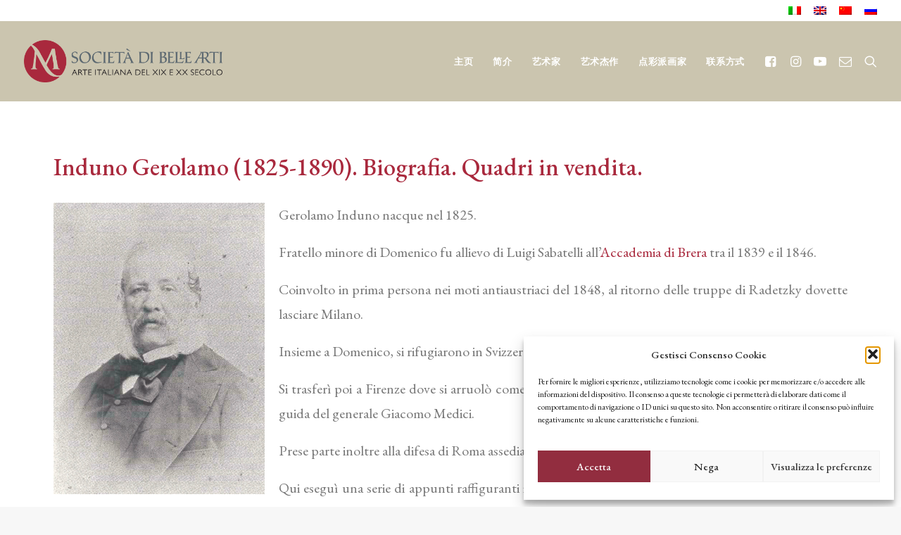

--- FILE ---
content_type: text/html; charset=UTF-8
request_url: https://www.sba.it/zh-hans/%E8%89%BA%E6%9C%AF%E5%AE%B6/induno-gerolamo-biografia-quadri-in-vendita-valutazione-stima-perizia-certificata-di-dipinti-di-induno-gerolamo/
body_size: 20409
content:
<!DOCTYPE html><html class="no-touch" lang="zh-hans" xmlns="http://www.w3.org/1999/xhtml"><head><meta http-equiv="Content-Type" content="text/html; charset=UTF-8"><meta name="viewport" content="width=device-width, initial-scale=1"><script data-cfasync="false" id="ao_optimized_gfonts_config">WebFontConfig={google:{families:["EB Garamond:regular,italic,500,500italic,600,600italic,700,700italic,800,800italic"] },classes:false, events:false, timeout:1500};</script><link rel="profile" href="http://gmpg.org/xfn/11"><link rel="pingback" href="https://www.sba.it/xmlrpc.php"><meta name='robots' content='index, follow, max-image-preview:large, max-snippet:-1, max-video-preview:-1' /><link rel="alternate" hreflang="it" href="https://www.sba.it/artisti-in-galleria/induno-gerolamo-biografia-quadri-in-vendita-valutazione-stima-perizia-certificata-di-dipinti-di-induno-gerolamo/" /><link rel="alternate" hreflang="en" href="https://www.sba.it/en/artists/induno-gerolamo-biografia-quadri-in-vendita-valutazione-stima-perizia-certificata-di-dipinti-di-induno-gerolamo/" /><link rel="alternate" hreflang="zh-hans" href="https://www.sba.it/zh-hans/%e8%89%ba%e6%9c%af%e5%ae%b6/induno-gerolamo-biografia-quadri-in-vendita-valutazione-stima-perizia-certificata-di-dipinti-di-induno-gerolamo/" /><link rel="alternate" hreflang="ru" href="https://www.sba.it/ru/%d1%85%d1%83%d0%b4%d0%be%d0%b6%d0%bd%d0%b8%d0%ba%d0%b8/induno-gerolamo-biografia-quadri-in-vendita-valutazione-stima-perizia-certificata-di-dipinti-di-induno-gerolamo/" /><link rel="alternate" hreflang="x-default" href="https://www.sba.it/artisti-in-galleria/induno-gerolamo-biografia-quadri-in-vendita-valutazione-stima-perizia-certificata-di-dipinti-di-induno-gerolamo/" /><link media="all" href="https://www.sba.it/wp-content/cache/autoptimize/css/autoptimize_eafba815da241e0c9e9d70a9ed5c13b1.css" rel="stylesheet"><title>Induno Gerolamo (1825-1890). Biografia. Quadri in vendita.</title><meta name="description" content="Induno Gerolamo leggi la vita del pittore dell&#039;800, vendita e acquisto online quadri dell&#039;800 di Gerolamo Induno, dove comprare Gerolamo Induno" /><link rel="canonical" href="https://www.sba.it/zh-hans/艺术家/induno-gerolamo-biografia-quadri-in-vendita-valutazione-stima-perizia-certificata-di-dipinti-di-induno-gerolamo/" /><meta property="og:locale" content="zh_CN" /><meta property="og:type" content="article" /><meta property="og:title" content="Induno Gerolamo (1825-1890). Biografia. Quadri in vendita." /><meta property="og:description" content="Induno Gerolamo leggi la vita del pittore dell&#039;800, vendita e acquisto online quadri dell&#039;800 di Gerolamo Induno, dove comprare Gerolamo Induno" /><meta property="og:url" content="https://www.sba.it/zh-hans/艺术家/induno-gerolamo-biografia-quadri-in-vendita-valutazione-stima-perizia-certificata-di-dipinti-di-induno-gerolamo/" /><meta property="og:site_name" content="Società di Belle Arti" /><meta property="article:publisher" content="https://www.facebook.com/pitturaitaliana800e900/" /><meta property="article:modified_time" content="2021-03-24T09:22:57+00:00" /><meta property="og:image" content="https://www.sba.it/wp-content/uploads/2016/02/images_artisti_induno_gerolamo_gia_ok.jpg" /><meta property="og:image:width" content="300" /><meta property="og:image:height" content="414" /><meta property="og:image:type" content="image/jpeg" /><meta name="twitter:card" content="summary_large_image" /><meta name="twitter:site" content="@SocietaArti" /><meta name="twitter:label1" content="预计阅读时间" /><meta name="twitter:data1" content="1 分" /> <script type="application/ld+json" class="yoast-schema-graph">{"@context":"https://schema.org","@graph":[{"@type":"WebPage","@id":"https://www.sba.it/zh-hans/%e8%89%ba%e6%9c%af%e5%ae%b6/induno-gerolamo-biografia-quadri-in-vendita-valutazione-stima-perizia-certificata-di-dipinti-di-induno-gerolamo/","url":"https://www.sba.it/zh-hans/%e8%89%ba%e6%9c%af%e5%ae%b6/induno-gerolamo-biografia-quadri-in-vendita-valutazione-stima-perizia-certificata-di-dipinti-di-induno-gerolamo/","name":"Induno Gerolamo (1825-1890). Biografia. Quadri in vendita.","isPartOf":{"@id":"https://www.sba.it/#website"},"primaryImageOfPage":{"@id":"https://www.sba.it/zh-hans/%e8%89%ba%e6%9c%af%e5%ae%b6/induno-gerolamo-biografia-quadri-in-vendita-valutazione-stima-perizia-certificata-di-dipinti-di-induno-gerolamo/#primaryimage"},"image":{"@id":"https://www.sba.it/zh-hans/%e8%89%ba%e6%9c%af%e5%ae%b6/induno-gerolamo-biografia-quadri-in-vendita-valutazione-stima-perizia-certificata-di-dipinti-di-induno-gerolamo/#primaryimage"},"thumbnailUrl":"https://www.sba.it/wp-content/uploads/2016/02/images_artisti_induno_gerolamo_gia_ok.jpg","datePublished":"2016-02-02T09:02:32+00:00","dateModified":"2021-03-24T09:22:57+00:00","description":"Induno Gerolamo leggi la vita del pittore dell'800, vendita e acquisto online quadri dell'800 di Gerolamo Induno, dove comprare Gerolamo Induno","breadcrumb":{"@id":"https://www.sba.it/zh-hans/%e8%89%ba%e6%9c%af%e5%ae%b6/induno-gerolamo-biografia-quadri-in-vendita-valutazione-stima-perizia-certificata-di-dipinti-di-induno-gerolamo/#breadcrumb"},"inLanguage":"zh-Hans","potentialAction":[{"@type":"ReadAction","target":["https://www.sba.it/zh-hans/%e8%89%ba%e6%9c%af%e5%ae%b6/induno-gerolamo-biografia-quadri-in-vendita-valutazione-stima-perizia-certificata-di-dipinti-di-induno-gerolamo/"]}]},{"@type":"ImageObject","inLanguage":"zh-Hans","@id":"https://www.sba.it/zh-hans/%e8%89%ba%e6%9c%af%e5%ae%b6/induno-gerolamo-biografia-quadri-in-vendita-valutazione-stima-perizia-certificata-di-dipinti-di-induno-gerolamo/#primaryimage","url":"https://www.sba.it/wp-content/uploads/2016/02/images_artisti_induno_gerolamo_gia_ok.jpg","contentUrl":"https://www.sba.it/wp-content/uploads/2016/02/images_artisti_induno_gerolamo_gia_ok.jpg","width":300,"height":414,"caption":"induno gerolamo foto"},{"@type":"BreadcrumbList","@id":"https://www.sba.it/zh-hans/%e8%89%ba%e6%9c%af%e5%ae%b6/induno-gerolamo-biografia-quadri-in-vendita-valutazione-stima-perizia-certificata-di-dipinti-di-induno-gerolamo/#breadcrumb","itemListElement":[{"@type":"ListItem","position":1,"name":"Home","item":"https://www.sba.it/zh-hans/"},{"@type":"ListItem","position":2,"name":"艺术家","item":"https://www.sba.it/zh-hans/%e8%89%ba%e6%9c%af%e5%ae%b6/"},{"@type":"ListItem","position":3,"name":"Induno Gerolamo (1825-1890). Biografia. Quadri in vendita."}]},{"@type":"WebSite","@id":"https://www.sba.it/#website","url":"https://www.sba.it/","name":"Società di Belle Arti","description":"Quadri macchiaioli e del 800 e 900 in vendita","publisher":{"@id":"https://www.sba.it/#organization"},"potentialAction":[{"@type":"SearchAction","target":{"@type":"EntryPoint","urlTemplate":"https://www.sba.it/?s={search_term_string}"},"query-input":{"@type":"PropertyValueSpecification","valueRequired":true,"valueName":"search_term_string"}}],"inLanguage":"zh-Hans"},{"@type":"Organization","@id":"https://www.sba.it/#organization","name":"Società di Belle Arti","url":"https://www.sba.it/","logo":{"@type":"ImageObject","inLanguage":"zh-Hans","@id":"https://www.sba.it/#/schema/logo/image/","url":"https://www.sba.it/wp-content/uploads/2019/04/Logo-rosso_nero.png","contentUrl":"https://www.sba.it/wp-content/uploads/2019/04/Logo-rosso_nero.png","width":2532,"height":1137,"caption":"Società di Belle Arti"},"image":{"@id":"https://www.sba.it/#/schema/logo/image/"},"sameAs":["https://www.facebook.com/pitturaitaliana800e900/","https://x.com/SocietaArti","https://www.instagram.com/societadibellearti","https://www.linkedin.com/in/società-di-belle-arti-363aa8191/","https://www.youtube.com/channel/UC6fJlk-ajwhsnEIICATyXaQ"]}]}</script>  <script type='application/javascript'  id='pys-version-script'>console.log('PixelYourSite Free version 11.1.3');</script> <link rel='dns-prefetch' href='//www.googletagmanager.com' /><link href='https://fonts.gstatic.com' crossorigin='anonymous' rel='preconnect' /><link href='https://ajax.googleapis.com' rel='preconnect' /><link href='https://fonts.googleapis.com' rel='preconnect' /><link rel="alternate" type="application/rss+xml" title="Società di Belle Arti &raquo; Feed" href="https://www.sba.it/zh-hans/feed/" /><link rel="alternate" type="application/rss+xml" title="Società di Belle Arti &raquo; 评论 Feed" href="https://www.sba.it/zh-hans/comments/feed/" /> <script type="text/javascript" src="https://www.sba.it/wp-includes/js/jquery/jquery.min.js" id="jquery-core-js"></script> <script type="text/javascript" src="https://www.sba.it/wp-includes/js/jquery/jquery-migrate.min.js" id="jquery-migrate-js"></script> <script type="text/javascript" src="https://www.sba.it/wp-content/plugins/google-analytics-for-wordpress/assets/js/frontend-gtag.min.js" id="monsterinsights-frontend-script-js" async="async" data-wp-strategy="async"></script> <script data-cfasync="false" data-wpfc-render="false" type="text/javascript" id='monsterinsights-frontend-script-js-extra'>var monsterinsights_frontend = {"js_events_tracking":"true","download_extensions":"doc,pdf,ppt,zip,xls,docx,pptx,xlsx","inbound_paths":"[]","home_url":"https:\/\/www.sba.it\/zh-hans\/","hash_tracking":"false","v4_id":"G-F3ZX284B8Y"};</script> <script type="text/javascript" src="https://www.sba.it/wp-content/plugins/download-manager/assets/js/wpdm.min.js" id="wpdm-frontend-js-js"></script> <script type="text/javascript" id="wpdm-frontjs-js-extra">var wpdm_url = {"home":"https:\/\/www.sba.it\/zh-hans\/","site":"https:\/\/www.sba.it\/","ajax":"https:\/\/www.sba.it\/wp-admin\/admin-ajax.php"};
var wpdm_js = {"spinner":"<i class=\"wpdm-icon wpdm-sun wpdm-spin\"><\/i>","client_id":"44f5561fc8573b8fb1d5de8fcb3ebba8"};
var wpdm_strings = {"pass_var":"Password Verified!","pass_var_q":"Please click following button to start download.","start_dl":"Start Download"};</script> <script type="text/javascript" src="https://www.sba.it/wp-content/plugins/download-manager/assets/js/front.min.js" id="wpdm-frontjs-js"></script> <script type="text/javascript" src="//www.sba.it/wp-content/plugins/revslider/sr6/assets/js/rbtools.min.js" async id="tp-tools-js"></script> <script type="text/javascript" src="//www.sba.it/wp-content/plugins/revslider/sr6/assets/js/rs6.min.js" async id="revmin-js"></script> <script type="text/javascript" id="uncode-init-js-extra">var SiteParameters = {"days":"days","hours":"hours","minutes":"minutes","seconds":"seconds","constant_scroll":"on","scroll_speed":"2","parallax_factor":"0.25","loading":"Loading\u2026","slide_name":"slide","slide_footer":"footer","ajax_url":"https:\/\/www.sba.it\/wp-admin\/admin-ajax.php","nonce_adaptive_images":"dfe9d53478","nonce_srcset_async":"fb1032f564","enable_debug":"","block_mobile_videos":"","is_frontend_editor":"","main_width":["1200","px"],"mobile_parallax_allowed":"","listen_for_screen_update":"1","wireframes_plugin_active":"","sticky_elements":"off","resize_quality":"90","register_metadata":"","bg_changer_time":"1000","update_wc_fragments":"1","optimize_shortpixel_image":"","menu_mobile_offcanvas_gap":"45","custom_cursor_selector":"[href], .trigger-overlay, .owl-next, .owl-prev, .owl-dot, input[type=\"submit\"], input[type=\"checkbox\"], button[type=\"submit\"], a[class^=\"ilightbox\"], .ilightbox-thumbnail, .ilightbox-prev, .ilightbox-next, .overlay-close, .unmodal-close, .qty-inset > span, .share-button li, .uncode-post-titles .tmb.tmb-click-area, .btn-link, .tmb-click-row .t-inside, .lg-outer button, .lg-thumb img, a[data-lbox], .uncode-close-offcanvas-overlay, .uncode-nav-next, .uncode-nav-prev, .uncode-nav-index","mobile_parallax_animation":"","lbox_enhanced":"","native_media_player":"1","vimeoPlayerParams":"?autoplay=0","ajax_filter_key_search":"key","ajax_filter_key_unfilter":"unfilter","index_pagination_disable_scroll":"","index_pagination_scroll_to":"","uncode_wc_popup_cart_qty":"","disable_hover_hack":"","uncode_nocookie":"","menuHideOnClick":"1","smoothScroll":"off","smoothScrollDisableHover":"","smoothScrollQuery":"960","uncode_force_onepage_dots":"","uncode_smooth_scroll_safe":"","uncode_lb_add_galleries":", .gallery","uncode_lb_add_items":", .gallery .gallery-item a","uncode_prev_label":"Previous","uncode_next_label":"Next","uncode_slide_label":"Slide","uncode_share_label":"Share on %","uncode_has_ligatures":"","uncode_is_accessible":"1","uncode_carousel_itemSelector":"*:not(.hidden)","uncode_limit_width":"1200px"};</script> <script type="text/javascript" src="https://www.sba.it/wp-content/themes/uncode/library/js/init.js" id="uncode-init-js"></script> <script data-service="facebook" data-category="marketing" type="text/plain" data-cmplz-src="https://www.sba.it/wp-content/plugins/pixelyoursite/dist/scripts/jquery.bind-first-0.2.3.min.js" id="jquery-bind-first-js"></script> <script data-service="facebook" data-category="marketing" type="text/plain" data-cmplz-src="https://www.sba.it/wp-content/plugins/pixelyoursite/dist/scripts/js.cookie-2.1.3.min.js" id="js-cookie-pys-js"></script> <script data-service="facebook" data-category="marketing" type="text/plain" data-cmplz-src="https://www.sba.it/wp-content/plugins/pixelyoursite/dist/scripts/tld.min.js" id="js-tld-js"></script> <script data-service="facebook" data-category="marketing" type="text/plain" id="pys-js-extra">var pysOptions = {"staticEvents":{"facebook":{"init_event":[{"delay":0,"type":"static","ajaxFire":false,"name":"PageView","pixelIds":["353453319175650"],"eventID":"40b6f33d-189d-4b97-86b4-103ea4ed9e41","params":{"page_title":"Induno Gerolamo (1825-1890). Biografia. Quadri in vendita.","post_type":"page","post_id":74509,"plugin":"PixelYourSite","user_role":"guest","event_url":"www.sba.it\/zh-hans\/%e8%89%ba%e6%9c%af%e5%ae%b6\/induno-gerolamo-biografia-quadri-in-vendita-valutazione-stima-perizia-certificata-di-dipinti-di-induno-gerolamo\/"},"e_id":"init_event","ids":[],"hasTimeWindow":false,"timeWindow":0,"woo_order":"","edd_order":""}]}},"dynamicEvents":[],"triggerEvents":[],"triggerEventTypes":[],"facebook":{"pixelIds":["353453319175650"],"advancedMatching":[],"advancedMatchingEnabled":false,"removeMetadata":false,"wooVariableAsSimple":false,"serverApiEnabled":false,"wooCRSendFromServer":false,"send_external_id":null,"enabled_medical":false,"do_not_track_medical_param":["event_url","post_title","page_title","landing_page","content_name","categories","category_name","tags"],"meta_ldu":false},"debug":"","siteUrl":"https:\/\/www.sba.it","ajaxUrl":"https:\/\/www.sba.it\/wp-admin\/admin-ajax.php","ajax_event":"5b76dd960b","enable_remove_download_url_param":"1","cookie_duration":"7","last_visit_duration":"60","enable_success_send_form":"","ajaxForServerEvent":"1","ajaxForServerStaticEvent":"1","useSendBeacon":"1","send_external_id":"1","external_id_expire":"180","track_cookie_for_subdomains":"1","google_consent_mode":"1","gdpr":{"ajax_enabled":true,"all_disabled_by_api":false,"facebook_disabled_by_api":false,"analytics_disabled_by_api":false,"google_ads_disabled_by_api":false,"pinterest_disabled_by_api":false,"bing_disabled_by_api":false,"externalID_disabled_by_api":false,"facebook_prior_consent_enabled":true,"analytics_prior_consent_enabled":true,"google_ads_prior_consent_enabled":null,"pinterest_prior_consent_enabled":true,"bing_prior_consent_enabled":true,"cookiebot_integration_enabled":false,"cookiebot_facebook_consent_category":"marketing","cookiebot_analytics_consent_category":"statistics","cookiebot_tiktok_consent_category":"marketing","cookiebot_google_ads_consent_category":"marketing","cookiebot_pinterest_consent_category":"marketing","cookiebot_bing_consent_category":"marketing","consent_magic_integration_enabled":false,"real_cookie_banner_integration_enabled":false,"cookie_notice_integration_enabled":false,"cookie_law_info_integration_enabled":false,"analytics_storage":{"enabled":true,"value":"granted","filter":false},"ad_storage":{"enabled":true,"value":"granted","filter":false},"ad_user_data":{"enabled":true,"value":"granted","filter":false},"ad_personalization":{"enabled":true,"value":"granted","filter":false}},"cookie":{"disabled_all_cookie":false,"disabled_start_session_cookie":false,"disabled_advanced_form_data_cookie":false,"disabled_landing_page_cookie":false,"disabled_first_visit_cookie":false,"disabled_trafficsource_cookie":false,"disabled_utmTerms_cookie":false,"disabled_utmId_cookie":false},"tracking_analytics":{"TrafficSource":"direct","TrafficLanding":"undefined","TrafficUtms":[],"TrafficUtmsId":[]},"GATags":{"ga_datalayer_type":"default","ga_datalayer_name":"dataLayerPYS"},"woo":{"enabled":false},"edd":{"enabled":false},"cache_bypass":"1763543633"};</script> <script data-service="facebook" data-category="marketing" type="text/plain" data-cmplz-src="https://www.sba.it/wp-content/plugins/pixelyoursite/dist/scripts/public.js" id="pys-js"></script> <script></script><link rel="https://api.w.org/" href="https://www.sba.it/zh-hans/wp-json/" /><link rel="alternate" title="JSON" type="application/json" href="https://www.sba.it/zh-hans/wp-json/wp/v2/pages/74509" /><link rel="EditURI" type="application/rsd+xml" title="RSD" href="https://www.sba.it/xmlrpc.php?rsd" /><meta name="generator" content="WordPress 6.8.3" /><link rel='shortlink' href='https://www.sba.it/zh-hans/?p=74509' /><link rel="alternate" title="oEmbed (JSON)" type="application/json+oembed" href="https://www.sba.it/zh-hans/wp-json/oembed/1.0/embed?url=https%3A%2F%2Fwww.sba.it%2Fzh-hans%2F%25e8%2589%25ba%25e6%259c%25af%25e5%25ae%25b6%2Finduno-gerolamo-biografia-quadri-in-vendita-valutazione-stima-perizia-certificata-di-dipinti-di-induno-gerolamo%2F" /><link rel="alternate" title="oEmbed (XML)" type="text/xml+oembed" href="https://www.sba.it/zh-hans/wp-json/oembed/1.0/embed?url=https%3A%2F%2Fwww.sba.it%2Fzh-hans%2F%25e8%2589%25ba%25e6%259c%25af%25e5%25ae%25b6%2Finduno-gerolamo-biografia-quadri-in-vendita-valutazione-stima-perizia-certificata-di-dipinti-di-induno-gerolamo%2F&#038;format=xml" /><meta name="generator" content="WPML ver:4.8.4 stt:60,1,27,46;" /><meta name="generator" content="Site Kit by Google 1.166.0" /><meta name="facebook-domain-verification" content="u6xekior5gvl7o0vlj14ft16qtk6jr" />  <script data-service="facebook" data-category="marketing" type="text/plain">!function(f,b,e,v,n,t,s){if(f.fbq)return;n=f.fbq=function(){n.callMethod?
n.callMethod.apply(n,arguments):n.queue.push(arguments)};if(!f._fbq)f._fbq=n;
n.push=n;n.loaded=!0;n.version='2.0';n.queue=[];t=b.createElement(e);t.async=!0;
t.src=v;s=b.getElementsByTagName(e)[0];s.parentNode.insertBefore(t,s)}(window,
document,'script','https://connect.facebook.net/en_US/fbevents.js');</script>  <script data-service="facebook" data-category="marketing" type="text/plain">var url = window.location.origin + '?ob=open-bridge';
            fbq('set', 'openbridge', '353453319175650', url);
fbq('init', '353453319175650', {}, {
    "agent": "wordpress-6.8.3-4.1.5"
})</script><script data-service="facebook" data-category="marketing" type="text/plain">fbq('track', 'PageView', []);</script><meta name="generator" content="Powered by Slider Revolution 6.7.38 - responsive, Mobile-Friendly Slider Plugin for WordPress with comfortable drag and drop interface." /><link rel="icon" href="https://www.sba.it/wp-content/uploads/2018/08/cropped-favicon-1-32x32.png" sizes="32x32" /><link rel="icon" href="https://www.sba.it/wp-content/uploads/2018/08/cropped-favicon-1-192x192.png" sizes="192x192" /><link rel="apple-touch-icon" href="https://www.sba.it/wp-content/uploads/2018/08/cropped-favicon-1-180x180.png" /><meta name="msapplication-TileImage" content="https://www.sba.it/wp-content/uploads/2018/08/cropped-favicon-1-270x270.png" /> <script>function setREVStartSize(e){
			//window.requestAnimationFrame(function() {
				window.RSIW = window.RSIW===undefined ? window.innerWidth : window.RSIW;
				window.RSIH = window.RSIH===undefined ? window.innerHeight : window.RSIH;
				try {
					var pw = document.getElementById(e.c).parentNode.offsetWidth,
						newh;
					pw = pw===0 || isNaN(pw) || (e.l=="fullwidth" || e.layout=="fullwidth") ? window.RSIW : pw;
					e.tabw = e.tabw===undefined ? 0 : parseInt(e.tabw);
					e.thumbw = e.thumbw===undefined ? 0 : parseInt(e.thumbw);
					e.tabh = e.tabh===undefined ? 0 : parseInt(e.tabh);
					e.thumbh = e.thumbh===undefined ? 0 : parseInt(e.thumbh);
					e.tabhide = e.tabhide===undefined ? 0 : parseInt(e.tabhide);
					e.thumbhide = e.thumbhide===undefined ? 0 : parseInt(e.thumbhide);
					e.mh = e.mh===undefined || e.mh=="" || e.mh==="auto" ? 0 : parseInt(e.mh,0);
					if(e.layout==="fullscreen" || e.l==="fullscreen")
						newh = Math.max(e.mh,window.RSIH);
					else{
						e.gw = Array.isArray(e.gw) ? e.gw : [e.gw];
						for (var i in e.rl) if (e.gw[i]===undefined || e.gw[i]===0) e.gw[i] = e.gw[i-1];
						e.gh = e.el===undefined || e.el==="" || (Array.isArray(e.el) && e.el.length==0)? e.gh : e.el;
						e.gh = Array.isArray(e.gh) ? e.gh : [e.gh];
						for (var i in e.rl) if (e.gh[i]===undefined || e.gh[i]===0) e.gh[i] = e.gh[i-1];
											
						var nl = new Array(e.rl.length),
							ix = 0,
							sl;
						e.tabw = e.tabhide>=pw ? 0 : e.tabw;
						e.thumbw = e.thumbhide>=pw ? 0 : e.thumbw;
						e.tabh = e.tabhide>=pw ? 0 : e.tabh;
						e.thumbh = e.thumbhide>=pw ? 0 : e.thumbh;
						for (var i in e.rl) nl[i] = e.rl[i]<window.RSIW ? 0 : e.rl[i];
						sl = nl[0];
						for (var i in nl) if (sl>nl[i] && nl[i]>0) { sl = nl[i]; ix=i;}
						var m = pw>(e.gw[ix]+e.tabw+e.thumbw) ? 1 : (pw-(e.tabw+e.thumbw)) / (e.gw[ix]);
						newh =  (e.gh[ix] * m) + (e.tabh + e.thumbh);
					}
					var el = document.getElementById(e.c);
					if (el!==null && el) el.style.height = newh+"px";
					el = document.getElementById(e.c+"_wrapper");
					if (el!==null && el) {
						el.style.height = newh+"px";
						el.style.display = "block";
					}
				} catch(e){
					console.log("Failure at Presize of Slider:" + e)
				}
			//});
		  };</script> <noscript><style>.wpb_animate_when_almost_visible { opacity: 1; }</style></noscript><meta name="generator" content="WordPress Download Manager 3.3.32" /><script data-cfasync="false" id="ao_optimized_gfonts_webfontloader">(function() {var wf = document.createElement('script');wf.src='https://ajax.googleapis.com/ajax/libs/webfont/1/webfont.js';wf.type='text/javascript';wf.async='true';var s=document.getElementsByTagName('script')[0];s.parentNode.insertBefore(wf, s);})();</script></head><body data-cmplz=2 class="wp-singular page-template-default page page-id-74509 page-child parent-pageid-73502 wp-theme-uncode wp-child-theme-uncode-child  style-color-lxmt-bg uncode hormenu-position-left megamenu-full-submenu hmenu hmenu-position-right header-full-width main-center-align textual-accent-color menu-mobile-default mobile-parallax-not-allowed ilb-no-bounce unreg qw-body-scroll-disabled no-qty-fx uncode-accessible wpb-js-composer js-comp-ver-8.7.1 vc_responsive" data-border="0"> <a href="#sections-container" class="screen-reader-shortcut btn btn-hover-nobg btn-accent btn-shadow btn-shadow-lg">Skip to main content</a><div id="vh_layout_help"></div> <noscript><div class="cmplz-placeholder-parent"><img class="cmplz-placeholder-element cmplz-image" data-category="marketing" data-service="general" data-src-cmplz="https://www.facebook.com/tr?id=353453319175650&amp;ev=PageView&amp;noscript=1" height="1" width="1" style="display:none" alt="fbpx"
 src="https://www.sba.it/wp-content/plugins/complianz-gdpr/assets/images/placeholders/default-minimal.jpg"  /></div> </noscript><div class="body-borders" data-border="0"><div class="top-border body-border-shadow"></div><div class="right-border body-border-shadow"></div><div class="bottom-border body-border-shadow"></div><div class="left-border body-border-shadow"></div><div class="top-border style-light-bg"></div><div class="right-border style-light-bg"></div><div class="bottom-border style-light-bg"></div><div class="left-border style-light-bg"></div></div><div class="box-wrapper"><div class="box-container"> <script type="text/javascript" id="initBox">UNCODE.initBox();</script> <div class="menu-wrapper menu-sticky menu-no-arrows"><div class="top-menu navbar menu-secondary menu-light submenu-light style-color-xsdn-bg mobile-hidden tablet-hidden single-h-padding"><div class="row-menu"><div class="row-menu-inner"><div class="col-lg-0 middle"><div class="menu-bloginfo"><div class="menu-bloginfo-inner style-light"></div></div></div><div class="col-lg-12 menu-horizontal"><div class="navbar-topmenu navbar-nav-last"><ul id="menu-lang-cinese-semplificato" class="menu-smart menu-mini sm" role="menu"><li role="menuitem"  id="menu-item-wpml-ls-1181-it" class="menu-item wpml-ls-slot-1181 wpml-ls-item wpml-ls-item-it wpml-ls-menu-item wpml-ls-first-item menu-item-type-wpml_ls_menu_item menu-item-object-wpml_ls_menu_item menu-item-wpml-ls-1181-it menu-item-link"><a title="切换到 意大利语" href="https://www.sba.it/artisti-in-galleria/induno-gerolamo-biografia-quadri-in-vendita-valutazione-stima-perizia-certificata-di-dipinti-di-induno-gerolamo/" aria-label="切换到 意大利语" role="menuitem"><img decoding="async"
 class="wpml-ls-flag"
 src="https://www.sba.it/wp-content/plugins/sitepress-multilingual-cms/res/flags/it.png"
 alt="意大利语" 
 /><i class="fa fa-angle-right fa-dropdown"></i></a></li><li role="menuitem"  id="menu-item-wpml-ls-1181-en" class="menu-item wpml-ls-slot-1181 wpml-ls-item wpml-ls-item-en wpml-ls-menu-item menu-item-type-wpml_ls_menu_item menu-item-object-wpml_ls_menu_item menu-item-wpml-ls-1181-en menu-item-link"><a title="切换到 英语" href="https://www.sba.it/en/artists/induno-gerolamo-biografia-quadri-in-vendita-valutazione-stima-perizia-certificata-di-dipinti-di-induno-gerolamo/" aria-label="切换到 英语" role="menuitem"><img decoding="async"
 class="wpml-ls-flag"
 src="https://www.sba.it/wp-content/plugins/sitepress-multilingual-cms/res/flags/en.png"
 alt="英语" 
 /><i class="fa fa-angle-right fa-dropdown"></i></a></li><li role="menuitem"  id="menu-item-wpml-ls-1181-zh-hans" class="menu-item wpml-ls-slot-1181 wpml-ls-item wpml-ls-item-zh-hans wpml-ls-current-language wpml-ls-menu-item menu-item-type-wpml_ls_menu_item menu-item-object-wpml_ls_menu_item menu-item-wpml-ls-1181-zh-hans menu-item-link"><a href="https://www.sba.it/zh-hans/%e8%89%ba%e6%9c%af%e5%ae%b6/induno-gerolamo-biografia-quadri-in-vendita-valutazione-stima-perizia-certificata-di-dipinti-di-induno-gerolamo/" role="menuitem"><img decoding="async"
 class="wpml-ls-flag"
 src="https://www.sba.it/wp-content/plugins/sitepress-multilingual-cms/res/flags/zh.png"
 alt="简体中文" 
 /><i class="fa fa-angle-right fa-dropdown"></i></a></li><li role="menuitem"  id="menu-item-wpml-ls-1181-ru" class="menu-item wpml-ls-slot-1181 wpml-ls-item wpml-ls-item-ru wpml-ls-menu-item wpml-ls-last-item menu-item-type-wpml_ls_menu_item menu-item-object-wpml_ls_menu_item menu-item-wpml-ls-1181-ru menu-item-link"><a title="切换到 俄语" href="https://www.sba.it/ru/%d1%85%d1%83%d0%b4%d0%be%d0%b6%d0%bd%d0%b8%d0%ba%d0%b8/induno-gerolamo-biografia-quadri-in-vendita-valutazione-stima-perizia-certificata-di-dipinti-di-induno-gerolamo/" aria-label="切换到 俄语" role="menuitem"><img decoding="async"
 class="wpml-ls-flag"
 src="https://www.sba.it/wp-content/plugins/sitepress-multilingual-cms/res/flags/ru.png"
 alt="俄语" 
 /><i class="fa fa-angle-right fa-dropdown"></i></a></li></ul></div></div></div></div></div><header id="masthead" class="navbar menu-primary menu-light submenu-light style-light-original single-h-padding menu-with-logo"><div class="menu-container menu-hide style-color-332168-bg menu-no-borders" role="navigation"><div class="row-menu"><div class="row-menu-inner"><div id="logo-container-mobile" class="col-lg-0 logo-container middle"><div id="main-logo" class="navbar-header style-light"> <a href="https://www.sba.it/zh-hans/" class="navbar-brand" data-minheight="20" aria-label="Società di Belle Arti"><div class="logo-image main-logo  logo-light" data-maxheight="60" style="height: 60px;"><img fetchpriority="high" decoding="async" src="https://www.sba.it/wp-content/uploads/2018/08/societadibellearti.png" alt="logo" width="1000" height="213" class="img-responsive" /></div><div class="logo-image main-logo  logo-dark" data-maxheight="60" style="height: 60px;display:none;"><img decoding="async" src="https://www.sba.it/wp-content/uploads/2018/08/societadibellearti-light.png" alt="logo" width="1000" height="213" class="img-responsive" /></div></a></div><div class="mmb-container"><div class="mobile-additional-icons"></div><div class="mobile-menu-button mobile-menu-button-light lines-button" aria-label="Toggle menu" role="button" tabindex="0"><span class="lines"><span></span></span></div></div></div><div class="col-lg-12 main-menu-container middle"><div class="menu-horizontal "><div class="menu-horizontal-inner"><div class="nav navbar-nav navbar-main navbar-nav-first"><ul id="menu-mainmenu-ita-cinese-semplificato" class="menu-primary-inner menu-smart sm" role="menu"><li role="menuitem"  id="menu-item-78198" class="menu-item menu-item-type-custom menu-item-object-custom menu-item-78198 menu-item-link"><a href="http://www.sba.it/zh-hans/">主页<i class="fa fa-angle-right fa-dropdown"></i></a></li><li role="menuitem"  id="menu-item-3487" class="menu-item menu-item-type-post_type menu-item-object-page menu-item-3487 menu-item-link"><a href="https://www.sba.it/zh-hans/profile-chinese/">简介<i class="fa fa-angle-right fa-dropdown"></i></a></li><li role="menuitem"  id="menu-item-78199" class="menu-item menu-item-type-post_type menu-item-object-page current-page-ancestor menu-item-78199 menu-item-link"><a href="https://www.sba.it/zh-hans/%e8%89%ba%e6%9c%af%e5%ae%b6/">艺术家<i class="fa fa-angle-right fa-dropdown"></i></a></li><li role="menuitem"  id="menu-item-78200" class="menu-item menu-item-type-post_type menu-item-object-page menu-item-78200 menu-item-link"><a href="https://www.sba.it/zh-hans/%e8%89%ba%e6%9c%af%e6%9d%b0%e4%bd%9c/">艺术杰作<i class="fa fa-angle-right fa-dropdown"></i></a></li><li role="menuitem"  id="menu-item-3489" class="menu-item menu-item-type-post_type menu-item-object-page menu-item-3489 menu-item-link"><a href="https://www.sba.it/zh-hans/i-macchiaioli-chinese/">点彩派画家<i class="fa fa-angle-right fa-dropdown"></i></a></li><li role="menuitem"  id="menu-item-78202" class="menu-item menu-item-type-custom menu-item-object-custom menu-item-has-children menu-item-78202 dropdown menu-item-link"><a href="#" data-toggle="dropdown" class="dropdown-toggle" role="button" data-type="title">联系方式<i class="fa fa-angle-down fa-dropdown"></i></a><ul role="menu" class="drop-menu"><li role="menuitem"  id="menu-item-78244" class="menu-item menu-item-type-post_type menu-item-object-page menu-item-78244"><a href="https://www.sba.it/zh-hans/%e5%87%ba%e5%94%ae/">出售<i class="fa fa-angle-right fa-dropdown"></i></a></li><li role="menuitem"  id="menu-item-78245" class="menu-item menu-item-type-post_type menu-item-object-page menu-item-78245"><a href="https://www.sba.it/zh-hans/%e8%b4%ad%e4%b9%b0/">购买<i class="fa fa-angle-right fa-dropdown"></i></a></li><li role="menuitem"  id="menu-item-78266" class="menu-item menu-item-type-post_type menu-item-object-page menu-item-78266"><a href="https://www.sba.it/zh-hans/%e4%b8%93%e5%ae%b6%e9%97%ae%e7%ad%94/">专家问答<i class="fa fa-angle-right fa-dropdown"></i></a></li><li role="menuitem"  id="menu-item-78203" class="menu-item menu-item-type-post_type menu-item-object-page menu-item-78203"><a href="https://www.sba.it/zh-hans/%e8%81%94%e7%b3%bb%e6%96%b9%e5%bc%8f/">联系方式<i class="fa fa-angle-right fa-dropdown"></i></a></li></ul></li></ul></div><div class="uncode-close-offcanvas-mobile lines-button close navbar-mobile-el"><span class="lines"></span></div><div class="nav navbar-nav navbar-nav-last navbar-extra-icons"><ul class="menu-smart sm menu-icons menu-smart-social" role="menu"><li role="menuitem" class="menu-item-link social-icon tablet-hidden mobile-hidden social-398145"><a href="https://www.facebook.com/pitturaitaliana800e900/" class="social-menu-link" role="button" target="_blank"><i class="fa fa-facebook-square" role="presentation"></i></a></li><li role="menuitem" class="menu-item-link social-icon tablet-hidden mobile-hidden social-166619"><a href="https://www.instagram.com/societadibellearti/" class="social-menu-link" role="button" target="_blank"><i class="fa fa-instagram" role="presentation"></i></a></li><li role="menuitem" class="menu-item-link social-icon tablet-hidden mobile-hidden social-178355"><a href="https://www.youtube.com/channel/UC6fJlk-ajwhsnEIICATyXaQ/" class="social-menu-link" role="button" target="_blank"><i class="fa fa-youtube-play" role="presentation"></i></a></li><li role="menuitem" class="menu-item-link social-icon tablet-hidden mobile-hidden social-218496"><a href="http://www.sba.it/newsletter/" class="social-menu-link" role="button" target="_blank"><i class="fa fa-envelope-o" role="presentation"></i></a></li><li role="menuitem" class="menu-item-link search-icon style-light dropdown "><a href="#" class="trigger-overlay search-icon" role="button" data-area="search" data-container="box-container" aria-label="Search"> <i class="fa fa-search3"></i><span class="desktop-hidden"><span>Search</span></span><i class="fa fa-angle-down fa-dropdown desktop-hidden"></i> </a><ul role="menu" class="drop-menu desktop-hidden"><li role="menuitem"><form class="search" method="get" action="https://www.sba.it/zh-hans/"> <input type="search" class="search-field no-livesearch" placeholder="Search…" value="" name="s" title="Search…" /></form></li></ul></li></ul></div><div class="desktop-hidden menu-accordion-secondary"><div class="menu-accordion menu-accordion-2"><ul id="menu-lang-cinese-semplificato-1" class="menu-smart sm sm-vertical mobile-secondary-menu" role="menu"><li role="menuitem"  class="menu-item wpml-ls-slot-1181 wpml-ls-item wpml-ls-item-it wpml-ls-menu-item wpml-ls-first-item menu-item-type-wpml_ls_menu_item menu-item-object-wpml_ls_menu_item menu-item-wpml-ls-1181-it menu-item-link"><a title="切换到 意大利语" href="https://www.sba.it/artisti-in-galleria/induno-gerolamo-biografia-quadri-in-vendita-valutazione-stima-perizia-certificata-di-dipinti-di-induno-gerolamo/" aria-label="切换到 意大利语" role="menuitem"><img decoding="async"
 class="wpml-ls-flag"
 src="https://www.sba.it/wp-content/plugins/sitepress-multilingual-cms/res/flags/it.png"
 alt="意大利语" 
 /><i class="fa fa-angle-right fa-dropdown"></i></a></li><li role="menuitem"  class="menu-item wpml-ls-slot-1181 wpml-ls-item wpml-ls-item-en wpml-ls-menu-item menu-item-type-wpml_ls_menu_item menu-item-object-wpml_ls_menu_item menu-item-wpml-ls-1181-en menu-item-link"><a title="切换到 英语" href="https://www.sba.it/en/artists/induno-gerolamo-biografia-quadri-in-vendita-valutazione-stima-perizia-certificata-di-dipinti-di-induno-gerolamo/" aria-label="切换到 英语" role="menuitem"><img decoding="async"
 class="wpml-ls-flag"
 src="https://www.sba.it/wp-content/plugins/sitepress-multilingual-cms/res/flags/en.png"
 alt="英语" 
 /><i class="fa fa-angle-right fa-dropdown"></i></a></li><li role="menuitem"  class="menu-item wpml-ls-slot-1181 wpml-ls-item wpml-ls-item-zh-hans wpml-ls-current-language wpml-ls-menu-item menu-item-type-wpml_ls_menu_item menu-item-object-wpml_ls_menu_item menu-item-wpml-ls-1181-zh-hans menu-item-link"><a href="https://www.sba.it/zh-hans/%e8%89%ba%e6%9c%af%e5%ae%b6/induno-gerolamo-biografia-quadri-in-vendita-valutazione-stima-perizia-certificata-di-dipinti-di-induno-gerolamo/" role="menuitem"><img decoding="async"
 class="wpml-ls-flag"
 src="https://www.sba.it/wp-content/plugins/sitepress-multilingual-cms/res/flags/zh.png"
 alt="简体中文" 
 /><i class="fa fa-angle-right fa-dropdown"></i></a></li><li role="menuitem"  class="menu-item wpml-ls-slot-1181 wpml-ls-item wpml-ls-item-ru wpml-ls-menu-item wpml-ls-last-item menu-item-type-wpml_ls_menu_item menu-item-object-wpml_ls_menu_item menu-item-wpml-ls-1181-ru menu-item-link"><a title="切换到 俄语" href="https://www.sba.it/ru/%d1%85%d1%83%d0%b4%d0%be%d0%b6%d0%bd%d0%b8%d0%ba%d0%b8/induno-gerolamo-biografia-quadri-in-vendita-valutazione-stima-perizia-certificata-di-dipinti-di-induno-gerolamo/" aria-label="切换到 俄语" role="menuitem"><img decoding="async"
 class="wpml-ls-flag"
 src="https://www.sba.it/wp-content/plugins/sitepress-multilingual-cms/res/flags/ru.png"
 alt="俄语" 
 /><i class="fa fa-angle-right fa-dropdown"></i></a></li></ul></div></div></div></div></div></div></div></div></header></div> <script type="text/javascript" id="fixMenuHeight">UNCODE.fixMenuHeight();</script> <div class="main-wrapper"><div class="main-container"><div class="page-wrapper" role="main"><div class="sections-container" id="sections-container"> <script type="text/javascript">UNCODE.initHeader();</script><article id="post-74509" class="page-body style-light-bg post-74509 page type-page status-publish has-post-thumbnail hentry page_category-1275"><div class="post-wrapper"><div class="post-body"><div class="post-content un-no-sidebar-layout"><div class="row-container"><div class="row row-parent style-light limit-width double-top-padding double-bottom-padding"><div class="post-title-wrapper"><h1 class="post-title">Induno Gerolamo (1825-1890). Biografia. Quadri in vendita.</h1></div><p style="text-align: justify;"><img decoding="async" class=" alignleft size-full wp-image-1903" style="margin-right: 20px; float: left;" src="http://www.sba.it/wp-content/uploads/2016/02/images_artisti_induno_gerolamo_gia_ok.jpg" alt="induno gerolamo gia ok" width="300" height="414" srcset="https://www.sba.it/wp-content/uploads/2016/02/images_artisti_induno_gerolamo_gia_ok.jpg 300w, https://www.sba.it/wp-content/uploads/2016/02/images_artisti_induno_gerolamo_gia_ok-217x300.jpg 217w" sizes="(max-width: 300px) 100vw, 300px" />Gerolamo Induno nacque nel 1825.</p><p style="text-align: justify;">Fratello minore di Domenico fu allievo di Luigi Sabatelli all&#8217;<a href="https://www.accademiadibrera.milano.it/">Accademia di Brera</a> tra il 1839 e il 1846.</p><p style="text-align: justify;">Coinvolto in prima persona nei moti antiaustriaci del 1848, al ritorno delle truppe di Radetzky dovette lasciare Milano.</p><p style="text-align: justify;">Insieme a Domenico, si rifugiarono in Svizzera.</p><p style="text-align: justify;">Si trasferì poi a Firenze dove si arruolò come volontario contro i francesi per la difesa di Roma sotto la guida del generale Giacomo Medici.</p><p style="text-align: justify;">Prese parte inoltre alla difesa di Roma assediata dai francesi.</p><p style="text-align: justify;">Qui eseguì una serie di appunti raffiguranti i compagni, la gente comune e le azioni di guerra dai quali poi avrebbe tratto i famosi dipinti dedicati ai temi risorgimentali (<em>Ciociara ferita da una bomba</em>, <em>La difesa del Vascello,</em> etc.).</p><p style="text-align: justify;">Nel 1855 partecipò insieme al fratello all&#8217;Esposizione Universale di Parigi.</p><p style="text-align: justify;">Qui critici autorevoli tra cui Théophile Gautier apprezzarono le sue opere.</p><p style="text-align: justify;">Nel 1859, alla prima esposizione braidense seguita alla liberazione della Lombardia, si presentò con dieci dipinti che spaziavano dal ritratto alla veduta, al tema di generee ala quadro risorgimentale; un vasto repertorio con il quale Gerolamo si presentò anche a Firenze nel 1861 ottenendo con &#8220;<em>La battaglia di Magenta</em>&#8221; la medaglia d&#8217;oro cui rinunciò per solidarietà con gli artisti non premiati.</p><p style="text-align: justify;">La sua fortuna fu sempre legata ai soggetti risorgimentali, alle battaglie e ai temi d&#8217;intimità domestica.</p><p style="text-align: justify;">La grande facilità di esecuzione lo spinse, nei primi anni Settanta, a importanti imprese decorative come il sipario del testro di Gallarate e le pitture per i nuovi ambienti della stazione di Milano.</p><p style="text-align: justify;">Nel frattempo aumentò la sua presenza a mostre italiane e internazionali.</p><p style="text-align: justify;">Nel 1873 partecipò all&#8217;Esposizione Internazioanle di Vienna, quindi nel 1877 a quella di Napoli poi a Torino (1880), Milano (1881), Roma (1883), Venezia (1887).</p><p style="text-align: justify;">Gerolamo Induno morì  il 19 dicembre 1890.</p><p><span style="line-height: 115%; font-size: 20pt;"> </span></p><hr style="width: 1000px;" /><h3 style="font-size: 12pt;"><strong>CATALOGO OPERE: <a href="http://www.sba.it/gerolamo-induno-opere-in-vendita-quadri-in-catalogo/">Pescarenico</a>,  <a href="http://www.sba.it/gerolamo-induno-quadri-in-vendita-800-lombardo/">Presso Cervara</a></strong></h3><h3 style="font-size: 12pt;"><a href="https://www.sba.it/zh-hans/%e5%87%ba%e5%94%ae/">V<strong>UOI VENDERE O COMPRARE UN QUADRO DI QUESTO ARTISTA?</strong></a></h3><p><strong>BOOKSHOP: </strong></p><p><a href="http://www.istitutomatteucci.it/component/hikashop/product/118-domenico-e-gerolamo-induno-la-storia-e-la-cronaca-scritte-con-il-pennello"><img decoding="async" class="alignleft size-medium wp-image-87398" src="http://www.sba.it/wp-content/uploads/2020/10/108_domenico-e-gerolamo-induno-300x300.jpg" alt="Gerolamo Induno quadri e cataloghi in vendita" width="300" height="300" srcset="https://www.sba.it/wp-content/uploads/2020/10/108_domenico-e-gerolamo-induno-300x300.jpg 300w, https://www.sba.it/wp-content/uploads/2020/10/108_domenico-e-gerolamo-induno-150x150.jpg 150w, https://www.sba.it/wp-content/uploads/2020/10/108_domenico-e-gerolamo-induno.jpg 350w" sizes="(max-width: 300px) 100vw, 300px" /></a></p></div></div></div></div></div></article></div></div><footer id="colophon" class="site-footer" role="contentinfo"><div data-parent="true" class="vc_row style-color-xsdn-bg row-container" id="row-unique-0"><div class="row limit-width row-parent"><div class="wpb_row row-inner"><div class="wpb_column pos-top pos-center align_left column_parent col-lg-12 single-internal-gutter"><div class="uncol style-light"  ><div class="uncoltable"><div class="uncell no-block-padding" ><div class="uncont" ><span class="btn-container" ><a role="button"  href="http://www.sba.it/artisti-in-galleria/" class="custom-link btn border-width-0 btn-accent btn-icon-left">&lt; 艺术家</a></span></div></div></div></div></div><script id="script-row-unique-0" data-row="script-row-unique-0" type="text/javascript" class="vc_controls">UNCODE.initRow(document.getElementById("row-unique-0"));</script></div></div></div><div data-parent="true" class="vc_row vc_custom_1538386794938 row-container" style="padding-bottom: 30px ;" id="row-unique-1"><div class="row limit-width row-parent"><div class="wpb_row row-inner"><div class="wpb_column pos-top pos-center align_left column_parent col-lg-12 single-internal-gutter"><div class="uncol style-light"  ><div class="uncoltable"><div class="uncell  vc_custom_1538386756191 no-block-padding" style="padding-bottom: 60px ;" ><div class="uncont" ><div class="wpcf7 no-js" id="wpcf7-f73488-o1" lang="it-IT" dir="ltr" data-wpcf7-id="73488"><div class="screen-reader-response"><p role="status" aria-live="polite" aria-atomic="true"></p><ul></ul></div><form action="/zh-hans/%e8%89%ba%e6%9c%af%e5%ae%b6/induno-gerolamo-biografia-quadri-in-vendita-valutazione-stima-perizia-certificata-di-dipinti-di-induno-gerolamo/#wpcf7-f73488-o1" method="post" class="wpcf7-form init" aria-label="Modulo di contatto" novalidate="novalidate" data-status="init"><fieldset class="hidden-fields-container"><input type="hidden" name="_wpcf7" value="73488" /><input type="hidden" name="_wpcf7_version" value="6.1.3" /><input type="hidden" name="_wpcf7_locale" value="it_IT" /><input type="hidden" name="_wpcf7_unit_tag" value="wpcf7-f73488-o1" /><input type="hidden" name="_wpcf7_container_post" value="0" /><input type="hidden" name="_wpcf7_posted_data_hash" value="" /><input type="hidden" name="_wpcf7_recaptcha_response" value="" /></fieldset><h4>联系我们获取更多信息</h4><div class="wpcf7-inline-wrapper"><p class="wpcf7-inline-field"><span class="wpcf7-form-control-wrap" data-name="your-name"><input size="40" maxlength="400" class="wpcf7-form-control wpcf7-text wpcf7-validates-as-required" aria-required="true" aria-invalid="false" placeholder="名称*" value="" type="text" name="your-name" /></span></p><p class="wpcf7-inline-field"><span class="wpcf7-form-control-wrap" data-name="your-surname"><input size="40" maxlength="400" class="wpcf7-form-control wpcf7-text wpcf7-validates-as-required" aria-required="true" aria-invalid="false" placeholder="姓*" value="" type="text" name="your-surname" /></span></p></div><div class="wpcf7-inline-wrapper"><p class="wpcf7-inline-field"><span class="wpcf7-form-control-wrap" data-name="your-email"><input size="40" maxlength="400" class="wpcf7-form-control wpcf7-email wpcf7-validates-as-required wpcf7-text wpcf7-validates-as-email" aria-required="true" aria-invalid="false" placeholder="电子邮件*" value="" type="email" name="your-email" /></span></p><p class="wpcf7-inline-field"><span class="wpcf7-form-control-wrap" data-name="tel-433"><input size="40" maxlength="400" class="wpcf7-form-control wpcf7-tel wpcf7-validates-as-required wpcf7-text wpcf7-validates-as-tel" aria-required="true" aria-invalid="false" placeholder="电话*" value="" type="tel" name="tel-433" /></span></p></div><p><span class="wpcf7-form-control-wrap" data-name="your-message"><textarea cols="40" rows="10" maxlength="2000" class="wpcf7-form-control wpcf7-textarea" aria-invalid="false" placeholder="信息" name="your-message"></textarea></span></p><p><span class="wpcf7-form-control-wrap" data-name="acceptance-774"><span class="wpcf7-form-control wpcf7-acceptance"><span class="wpcf7-list-item"><label><input type="checkbox" name="acceptance-774" value="1" aria-invalid="false" /><span class="wpcf7-list-item-label"><a href="http://www.sba.it/privacy-policy" target="_blank">我已阅读并接受管理个人数据处理的条款和条件。</a></span></label></span></span></span></p><p><input class="wpcf7-form-control wpcf7-submit has-spinner btn btn-accent btn-block" type="submit" value="呈递" /></p><div class="wpcf7-response-output" aria-hidden="true"></div></form></div></div></div></div></div></div><script id="script-row-unique-1" data-row="script-row-unique-1" type="text/javascript" class="vc_controls">UNCODE.initRow(document.getElementById("row-unique-1"));</script></div></div></div><div data-parent="true" class="vc_row style-color-xsdn-bg vc_custom_1538386683190 row-container" style="margin-top: 20px ;" id="row-unique-2"><div class="row limit-width row-parent" data-height-ratio="4" data-minheight="20"><div class="wpb_row row-inner"><div class="wpb_column pos-top pos-center align_left column_parent col-lg-12 single-internal-gutter"><div class="uncol style-light"  ><div class="uncoltable"><div class="uncell no-block-padding" ><div class="uncont" ></div></div></div></div></div><script id="script-row-unique-2" data-row="script-row-unique-2" type="text/javascript" class="vc_controls">UNCODE.initRow(document.getElementById("row-unique-2"));</script></div></div></div><div data-parent="true" class="vc_row border-accent-color row-container" style="border-style: solid;" id="row-unique-3"><div class="row limit-width row-parent"><div class="wpb_row row-inner"><div class="wpb_column pos-top pos-center align_left column_parent col-lg-3 single-internal-gutter"><div class="uncol style-light"  ><div class="uncoltable"><div class="uncell no-block-padding" ><div class="uncont" ><div class="uncode_text_column" ><p><strong>SOCIETA&#8217; DI BELLE ARTI<br /> </strong>viale Buonarroti, 9 &#8211; 55049 Viareggio (LU)<br /> tel +39 0584 52030  <a href="mailto:info@sba.it">info@sba.it</a><br /> p.iva01350720460<br /> <a href="http://www.sba.it/privacy-policy">privacy policy</a> &#8211; <a href="http://www.sba.it/cookie-policy">cookie policy</a></p></div></div></div></div></div></div><div class="wpb_column pos-top pos-center align_left column_parent col-lg-3 single-internal-gutter"><div class="uncol style-light"  ><div class="uncoltable"><div class="uncell no-block-padding" ><div class="uncont" ></div></div></div></div></div><div class="wpb_column pos-top pos-center align_right column_parent col-lg-3 single-internal-gutter"><div class="uncol style-light"  ><div class="uncoltable"><div class="uncell no-block-padding" ><div class="uncont" ><div class="uncode-single-media  text-right"><div class="single-wrapper" style="max-width: 50%;"><div class="tmb tmb-light  tmb-media-first tmb-media-last tmb-content-overlay tmb-no-bg"><div class="t-inside"><div class="t-entry-visual"><div class="t-entry-visual-tc"><div class="uncode-single-media-wrapper"><img decoding="async" class="wp-image-3524" src="https://www.sba.it/wp-content/uploads/2018/08/images_aai.png" width="300" height="303" alt="aai" srcset="https://www.sba.it/wp-content/uploads/2018/08/images_aai.png 300w, https://www.sba.it/wp-content/uploads/2018/08/images_aai-297x300.png 297w, https://www.sba.it/wp-content/uploads/2018/08/images_aai-100x100.png 100w" sizes="(max-width: 300px) 100vw, 300px" /></div></div></div></div></div></div></div></div></div></div></div></div><div class="wpb_column pos-top pos-center align_left column_parent col-lg-3 single-internal-gutter"><div class="uncol style-light"  ><div class="uncoltable"><div class="uncell no-block-padding" ><div class="uncont" ><div class="uncode_text_column" ><div class="footer-l"><div class="custom"><p>© 2018 Società di Belle Arti. All right reserved<br /> Nessuna parte di questo sito può essere riprodotta o trasmessa con qualsiasi mezzo<br /> senza l’autorizzazione scritta dei proprietari dei diritti e della Società di Belle Arti s.r.l.</p></div></div></div></div></div></div></div></div><script id="script-row-unique-3" data-row="script-row-unique-3" type="text/javascript" class="vc_controls">UNCODE.initRow(document.getElementById("row-unique-3"));</script></div></div></div><div class="row-container style-dark-bg footer-last"><div class="row row-parent style-dark limit-width no-top-padding no-h-padding no-bottom-padding"><div class="site-info uncell col-lg-6 pos-middle text-left"><p><strong><a href="https://www.iioii.it" target="_blank" rel="noopener">credits</a></strong></p></div><div class="uncell col-lg-6 pos-middle text-right"><div class="social-icon icon-box icon-box-top icon-inline"><a href="https://www.facebook.com/pitturaitaliana800e900/" target="_blank"><i class="fa fa-facebook-square"></i></a></div><div class="social-icon icon-box icon-box-top icon-inline"><a href="https://www.instagram.com/societadibellearti/" target="_blank"><i class="fa fa-instagram"></i></a></div><div class="social-icon icon-box icon-box-top icon-inline"><a href="https://www.youtube.com/channel/UC6fJlk-ajwhsnEIICATyXaQ/" target="_blank"><i class="fa fa-youtube-play"></i></a></div><div class="social-icon icon-box icon-box-top icon-inline"><a href="http://www.sba.it/newsletter/" target="_blank"><i class="fa fa-envelope-o"></i></a></div></div></div></div></footer></div></div></div></div><div class="style-light footer-scroll-top"><a href="#" class="scroll-top" aria-label="Scroll to top"><i class="fa fa-angle-up fa-stack btn-default btn-hover-nobg"></i></a></div><div class="overlay overlay-sequential overlay-full style-dark style-dark-bg overlay-search" data-area="search" data-container="box-container"><div class="mmb-container"><div class="menu-close-search mobile-menu-button menu-button-offcanvas mobile-menu-button-dark lines-button overlay-close close" data-area="search" data-container="box-container"><span class="lines"></span></div></div><div class="search-container"><form action="https://www.sba.it/zh-hans/" method="get"><div class="search-container-inner"> <label for="s_form_2" aria-label="Search"><input type="search" class="search-field form-fluid no-livesearch" placeholder="Search…" value="" name="s" id="s_form_2"> <i class="fa fa-search3" role="button" tabindex="0" aria-labelledby="s_form_2"></i></label></div></form></div></div> <script>window.RS_MODULES = window.RS_MODULES || {};
			window.RS_MODULES.modules = window.RS_MODULES.modules || {};
			window.RS_MODULES.waiting = window.RS_MODULES.waiting || [];
			window.RS_MODULES.defered = false;
			window.RS_MODULES.moduleWaiting = window.RS_MODULES.moduleWaiting || {};
			window.RS_MODULES.type = 'compiled';</script> <script type="speculationrules">{"prefetch":[{"source":"document","where":{"and":[{"href_matches":"\/zh-hans\/*"},{"not":{"href_matches":["\/wp-*.php","\/wp-admin\/*","\/wp-content\/uploads\/*","\/wp-content\/*","\/wp-content\/plugins\/*","\/wp-content\/themes\/uncode-child\/*","\/wp-content\/themes\/uncode\/*","\/zh-hans\/*\\?(.+)"]}},{"not":{"selector_matches":"a[rel~=\"nofollow\"]"}},{"not":{"selector_matches":".no-prefetch, .no-prefetch a"}}]},"eagerness":"conservative"}]}</script> <script>const abmsg = "We noticed an ad blocker. Consider whitelisting us to support the site ❤️";
                const abmsgd = "download";
                const iswpdmpropage = 0;
                jQuery(function($){

                    
                });</script> <div id="fb-root"></div><div class="gdpr-overlay"></div><div class="gdpr gdpr-privacy-preferences" data-nosnippet="true"><div class="gdpr-wrapper"><form method="post" class="gdpr-privacy-preferences-frm" action="https://www.sba.it/wp-admin/admin-post.php"> <input type="hidden" name="action" value="uncode_privacy_update_privacy_preferences"> <input type="hidden" id="update-privacy-preferences-nonce" name="update-privacy-preferences-nonce" value="764e52b588" /><input type="hidden" name="_wp_http_referer" value="/zh-hans/%e8%89%ba%e6%9c%af%e5%ae%b6/induno-gerolamo-biografia-quadri-in-vendita-valutazione-stima-perizia-certificata-di-dipinti-di-induno-gerolamo/" /><header><div class="gdpr-box-title"><h3>Privacy Preference Center</h3> <span class="gdpr-close"></span></div></header><div class="gdpr-content"><div class="gdpr-tab-content"><div class="gdpr-consent-management gdpr-active"><header><h4>Privacy Preferences</h4></header><div class="gdpr-info"><p></p></div></div></div></div><footer> <input type="submit" class="btn-accent btn-flat" value="Save Preferences"> <input type="hidden" id="uncode_privacy_save_cookies_from_banner" name="uncode_privacy_save_cookies_from_banner" value="false"> <input type="hidden" id="uncode_privacy_save_cookies_from_banner_button" name="uncode_privacy_save_cookies_from_banner_button" value=""></footer></form></div></div><div id="cmplz-cookiebanner-container"><div class="cmplz-cookiebanner cmplz-hidden banner-1 bottom-right-view-preferences optin cmplz-bottom-right cmplz-categories-type-view-preferences" aria-modal="true" data-nosnippet="true" role="dialog" aria-live="polite" aria-labelledby="cmplz-header-1-optin" aria-describedby="cmplz-message-1-optin"><div class="cmplz-header"><div class="cmplz-logo"></div><div class="cmplz-title" id="cmplz-header-1-optin">Gestisci Consenso Cookie</div><div class="cmplz-close" tabindex="0" role="button" aria-label="关闭对话框"> <svg aria-hidden="true" focusable="false" data-prefix="fas" data-icon="times" class="svg-inline--fa fa-times fa-w-11" role="img" xmlns="http://www.w3.org/2000/svg" viewBox="0 0 352 512"><path fill="currentColor" d="M242.72 256l100.07-100.07c12.28-12.28 12.28-32.19 0-44.48l-22.24-22.24c-12.28-12.28-32.19-12.28-44.48 0L176 189.28 75.93 89.21c-12.28-12.28-32.19-12.28-44.48 0L9.21 111.45c-12.28 12.28-12.28 32.19 0 44.48L109.28 256 9.21 356.07c-12.28 12.28-12.28 32.19 0 44.48l22.24 22.24c12.28 12.28 32.2 12.28 44.48 0L176 322.72l100.07 100.07c12.28 12.28 32.2 12.28 44.48 0l22.24-22.24c12.28-12.28 12.28-32.19 0-44.48L242.72 256z"></path></svg></div></div><div class="cmplz-divider cmplz-divider-header"></div><div class="cmplz-body"><div class="cmplz-message" id="cmplz-message-1-optin">Per fornire le migliori esperienze, utilizziamo tecnologie come i cookie per memorizzare e/o accedere alle informazioni del dispositivo. Il consenso a queste tecnologie ci permetterà di elaborare dati come il comportamento di navigazione o ID unici su questo sito. Non acconsentire o ritirare il consenso può influire negativamente su alcune caratteristiche e funzioni.</div><div class="cmplz-categories"> <details class="cmplz-category cmplz-functional" > <summary> <span class="cmplz-category-header"> <span class="cmplz-category-title">Funzionale</span> <span class='cmplz-always-active'> <span class="cmplz-banner-checkbox"> <input type="checkbox"
 id="cmplz-functional-optin"
 data-category="cmplz_functional"
 class="cmplz-consent-checkbox cmplz-functional"
 size="40"
 value="1"/> <label class="cmplz-label" for="cmplz-functional-optin"><span class="screen-reader-text">Funzionale</span></label> </span> Always active </span> <span class="cmplz-icon cmplz-open"> <svg xmlns="http://www.w3.org/2000/svg" viewBox="0 0 448 512"  height="18" ><path d="M224 416c-8.188 0-16.38-3.125-22.62-9.375l-192-192c-12.5-12.5-12.5-32.75 0-45.25s32.75-12.5 45.25 0L224 338.8l169.4-169.4c12.5-12.5 32.75-12.5 45.25 0s12.5 32.75 0 45.25l-192 192C240.4 412.9 232.2 416 224 416z"/></svg> </span> </span> </summary><div class="cmplz-description"> <span class="cmplz-description-functional">L'archiviazione tecnica o l'accesso sono strettamente necessari al fine legittimo di consentire l'uso di un servizio specifico esplicitamente richiesto dall'abbonato o dall'utente, o al solo scopo di effettuare la trasmissione di una comunicazione su una rete di comunicazione elettronica.</span></div> </details> <details class="cmplz-category cmplz-preferences" > <summary> <span class="cmplz-category-header"> <span class="cmplz-category-title">Preferenze</span> <span class="cmplz-banner-checkbox"> <input type="checkbox"
 id="cmplz-preferences-optin"
 data-category="cmplz_preferences"
 class="cmplz-consent-checkbox cmplz-preferences"
 size="40"
 value="1"/> <label class="cmplz-label" for="cmplz-preferences-optin"><span class="screen-reader-text">Preferenze</span></label> </span> <span class="cmplz-icon cmplz-open"> <svg xmlns="http://www.w3.org/2000/svg" viewBox="0 0 448 512"  height="18" ><path d="M224 416c-8.188 0-16.38-3.125-22.62-9.375l-192-192c-12.5-12.5-12.5-32.75 0-45.25s32.75-12.5 45.25 0L224 338.8l169.4-169.4c12.5-12.5 32.75-12.5 45.25 0s12.5 32.75 0 45.25l-192 192C240.4 412.9 232.2 416 224 416z"/></svg> </span> </span> </summary><div class="cmplz-description"> <span class="cmplz-description-preferences">L'archiviazione tecnica o l'accesso sono necessari per lo scopo legittimo di memorizzare le preferenze che non sono richieste dall'abbonato o dall'utente.</span></div> </details> <details class="cmplz-category cmplz-statistics" > <summary> <span class="cmplz-category-header"> <span class="cmplz-category-title">Statistiche</span> <span class="cmplz-banner-checkbox"> <input type="checkbox"
 id="cmplz-statistics-optin"
 data-category="cmplz_statistics"
 class="cmplz-consent-checkbox cmplz-statistics"
 size="40"
 value="1"/> <label class="cmplz-label" for="cmplz-statistics-optin"><span class="screen-reader-text">Statistiche</span></label> </span> <span class="cmplz-icon cmplz-open"> <svg xmlns="http://www.w3.org/2000/svg" viewBox="0 0 448 512"  height="18" ><path d="M224 416c-8.188 0-16.38-3.125-22.62-9.375l-192-192c-12.5-12.5-12.5-32.75 0-45.25s32.75-12.5 45.25 0L224 338.8l169.4-169.4c12.5-12.5 32.75-12.5 45.25 0s12.5 32.75 0 45.25l-192 192C240.4 412.9 232.2 416 224 416z"/></svg> </span> </span> </summary><div class="cmplz-description"> <span class="cmplz-description-statistics">L'archiviazione tecnica o l'accesso che viene utilizzato esclusivamente per scopi statistici.</span> <span class="cmplz-description-statistics-anonymous">L'archiviazione tecnica o l'accesso che viene utilizzato esclusivamente per scopi statistici anonimi. Senza un mandato di comparizione, una conformità volontaria da parte del vostro Fornitore di Servizi Internet, o ulteriori registrazioni da parte di terzi, le informazioni memorizzate o recuperate per questo scopo da sole non possono di solito essere utilizzate per l'identificazione.</span></div> </details> <details class="cmplz-category cmplz-marketing" > <summary> <span class="cmplz-category-header"> <span class="cmplz-category-title">Marketing</span> <span class="cmplz-banner-checkbox"> <input type="checkbox"
 id="cmplz-marketing-optin"
 data-category="cmplz_marketing"
 class="cmplz-consent-checkbox cmplz-marketing"
 size="40"
 value="1"/> <label class="cmplz-label" for="cmplz-marketing-optin"><span class="screen-reader-text">Marketing</span></label> </span> <span class="cmplz-icon cmplz-open"> <svg xmlns="http://www.w3.org/2000/svg" viewBox="0 0 448 512"  height="18" ><path d="M224 416c-8.188 0-16.38-3.125-22.62-9.375l-192-192c-12.5-12.5-12.5-32.75 0-45.25s32.75-12.5 45.25 0L224 338.8l169.4-169.4c12.5-12.5 32.75-12.5 45.25 0s12.5 32.75 0 45.25l-192 192C240.4 412.9 232.2 416 224 416z"/></svg> </span> </span> </summary><div class="cmplz-description"> <span class="cmplz-description-marketing">L'archiviazione tecnica o l'accesso sono necessari per creare profili di utenti per inviare pubblicità, o per tracciare l'utente su un sito web o su diversi siti web per scopi di marketing simili.</span></div> </details></div></div><div class="cmplz-links cmplz-information"><ul><li><a class="cmplz-link cmplz-manage-options cookie-statement" href="#" data-relative_url="#cmplz-manage-consent-container">Manage options</a></li><li><a class="cmplz-link cmplz-manage-third-parties cookie-statement" href="#" data-relative_url="#cmplz-cookies-overview">Manage services</a></li><li><a class="cmplz-link cmplz-manage-vendors tcf cookie-statement" href="#" data-relative_url="#cmplz-tcf-wrapper">Manage {vendor_count} vendors</a></li><li><a class="cmplz-link cmplz-external cmplz-read-more-purposes tcf" target="_blank" rel="noopener noreferrer nofollow" href="https://cookiedatabase.org/tcf/purposes/" aria-label="Read more about TCF purposes on Cookie Database">Read more about these purposes</a></li></ul></div><div class="cmplz-divider cmplz-footer"></div><div class="cmplz-buttons"> <button class="cmplz-btn cmplz-accept">Accetta</button> <button class="cmplz-btn cmplz-deny">Nega</button> <button class="cmplz-btn cmplz-view-preferences">Visualizza le preferenze</button> <button class="cmplz-btn cmplz-save-preferences">Salva preferenze</button> <a class="cmplz-btn cmplz-manage-options tcf cookie-statement" href="#" data-relative_url="#cmplz-manage-consent-container">Visualizza le preferenze</a></div><div class="cmplz-documents cmplz-links"><ul><li><a class="cmplz-link cookie-statement" href="#" data-relative_url="">{title}</a></li><li><a class="cmplz-link privacy-statement" href="#" data-relative_url="">{title}</a></li><li><a class="cmplz-link impressum" href="#" data-relative_url="">{title}</a></li></ul></div></div></div><div id="cmplz-manage-consent" data-nosnippet="true"><button class="cmplz-btn cmplz-hidden cmplz-manage-consent manage-consent-1">Gestisci consenso</button></div>  <script type='text/javascript'>document.addEventListener( 'wpcf7mailsent', function( event ) {
        if( "fb_pxl_code" in event.detail.apiResponse){
            eval(event.detail.apiResponse.fb_pxl_code);
        }
        }, false );</script> <div id='fb-pxl-ajax-code'></div><script type="text/html" id="wpb-modifications">window.wpbCustomElement = 1;</script><noscript><div class="cmplz-placeholder-parent"><img class="cmplz-placeholder-element cmplz-image" data-category="marketing" data-service="general" data-src-cmplz="https://www.facebook.com/tr?id=353453319175650&amp;ev=PageView&amp;noscript=1&amp;cd%5Bpage_title%5D=Induno+Gerolamo+%281825-1890%29.+Biografia.+Quadri+in+vendita.&amp;cd%5Bpost_type%5D=page&amp;cd%5Bpost_id%5D=74509&amp;cd%5Bplugin%5D=PixelYourSite&amp;cd%5Buser_role%5D=guest&amp;cd%5Bevent_url%5D=www.sba.it%2Fzh-hans%2F%25e8%2589%25ba%25e6%259c%25af%25e5%25ae%25b6%2Finduno-gerolamo-biografia-quadri-in-vendita-valutazione-stima-perizia-certificata-di-dipinti-di-induno-gerolamo%2F" height="1" width="1" style="display: none;"  src="https://www.sba.it/wp-content/plugins/complianz-gdpr/assets/images/placeholders/default-minimal.jpg"  alt=""></div></noscript> <script type="text/javascript" src="https://www.sba.it/wp-includes/js/underscore.min.js" id="underscore-js"></script> <script type="text/javascript" id="daves-wordpress-live-search-js-extra">var DavesWordPressLiveSearchConfig = {"resultsDirection":"","showThumbs":"false","showExcerpt":"false","displayPostCategory":"false","showMoreResultsLink":"true","activateWidgetLink":"true","minCharsToSearch":"0","xOffset":"0","yOffset":"0","blogURL":"https:\/\/www.sba.it\/zh-hans\/","ajaxURL":"https:\/\/www.sba.it\/wp-admin\/admin-ajax.php","viewMoreText":"View more results","outdatedJQuery":"Dave's WordPress Live Search requires jQuery 1.2.6 or higher. WordPress ships with current jQuery versions. But if you are seeing this message, it's likely that another plugin is including an earlier version.","resultTemplate":"<ul id=\"dwls_search_results\" class=\"search_results dwls_search_results\">\n<input type=\"hidden\" name=\"query\" value=\"<%- resultsSearchTerm %>\" \/>\n<% _.each(searchResults, function(searchResult, index, list) { %>\n        <%\n        \/\/ Thumbnails\n        if(DavesWordPressLiveSearchConfig.showThumbs == \"true\" && searchResult.attachment_thumbnail) {\n                liClass = \"post_with_thumb\";\n        }\n        else {\n                liClass = \"\";\n        }\n        %>\n        <li class=\"post-<%= searchResult.ID %> daves-wordpress-live-search_result <%- liClass %>\">\n\n        <a href=\"<%= searchResult.permalink %>\" class=\"daves-wordpress-live-search_title\">\n        <% if(DavesWordPressLiveSearchConfig.displayPostCategory == \"true\" && searchResult.post_category !== undefined) { %>\n                <span class=\"search-category\"><%= searchResult.post_category %><\/span>\n        <% } %><span class=\"search-title\"><%= searchResult.post_title %><\/span><\/a>\n\n        <% if(searchResult.post_price !== undefined) { %>\n                <p class=\"price\"><%- searchResult.post_price %><\/p>\n        <% } %>\n\n        <% if(DavesWordPressLiveSearchConfig.showExcerpt == \"true\" && searchResult.post_excerpt) { %>\n                <%= searchResult.post_excerpt %>\n        <% } %>\n\n        <% if(e.displayPostMeta) { %>\n                <p class=\"meta clearfix daves-wordpress-live-search_author\" id=\"daves-wordpress-live-search_author\">Posted by <%- searchResult.post_author_nicename %><\/p><p id=\"daves-wordpress-live-search_date\" class=\"meta clearfix daves-wordpress-live-search_date\"><%- searchResult.post_date %><\/p>\n        <% } %>\n        <div class=\"clearfix\"><\/div><\/li>\n<% }); %>\n\n<% if(searchResults[0].show_more !== undefined && searchResults[0].show_more && DavesWordPressLiveSearchConfig.showMoreResultsLink == \"true\") { %>\n        <div class=\"clearfix search_footer\"><a href=\"<%= DavesWordPressLiveSearchConfig.blogURL %>\/?s=<%-  resultsSearchTerm %>\"><%- DavesWordPressLiveSearchConfig.viewMoreText %><\/a><\/div>\n<% } %>\n\n<\/ul>"};</script> <script type="text/javascript" src="https://www.sba.it/wp-content/plugins/uncode-daves-wordpress-live-search/js/daves-wordpress-live-search.js" id="daves-wordpress-live-search-js"></script> <script type="text/javascript" src="https://www.sba.it/wp-includes/js/dist/hooks.min.js" id="wp-hooks-js"></script> <script type="text/javascript" src="https://www.sba.it/wp-includes/js/dist/i18n.min.js" id="wp-i18n-js"></script> <script type="text/javascript" id="wp-i18n-js-after">wp.i18n.setLocaleData( { 'text direction\u0004ltr': [ 'ltr' ] } );</script> <script type="text/javascript" src="https://www.sba.it/wp-content/plugins/contact-form-7/includes/swv/js/index.js" id="swv-js"></script> <script type="text/javascript" id="contact-form-7-js-translations">( function( domain, translations ) {
	var localeData = translations.locale_data[ domain ] || translations.locale_data.messages;
	localeData[""].domain = domain;
	wp.i18n.setLocaleData( localeData, domain );
} )( "contact-form-7", {"translation-revision-date":"2024-12-09 02:48:04+0000","generator":"GlotPress\/4.0.1","domain":"messages","locale_data":{"messages":{"":{"domain":"messages","plural-forms":"nplurals=1; plural=0;","lang":"zh_CN"},"Error:":["\u62a5\u9519\uff1a"]}},"comment":{"reference":"includes\/js\/index.js"}} );</script> <script type="text/javascript" id="contact-form-7-js-before">var wpcf7 = {
    "api": {
        "root": "https:\/\/www.sba.it\/zh-hans\/wp-json\/",
        "namespace": "contact-form-7\/v1"
    }
};</script> <script type="text/javascript" src="https://www.sba.it/wp-content/plugins/contact-form-7/includes/js/index.js" id="contact-form-7-js"></script> <script type="text/javascript" src="https://www.sba.it/wp-includes/js/jquery/jquery.form.min.js" id="jquery-form-js"></script> <script type="text/javascript" src="https://www.sba.it/wp-content/plugins/uncode-privacy/assets/js/js-cookie.min.js" id="js-cookie-js"></script> <script type="text/javascript" id="uncode-privacy-js-extra">var Uncode_Privacy_Parameters = {"accent_color":"#a9293d","ajax_url":"https:\/\/www.sba.it\/wp-admin\/admin-ajax.php","nonce_uncode_privacy_session":"7a8ceffb75","enable_debug":"","logs_enabled":"no"};</script> <script type="text/javascript" src="https://www.sba.it/wp-content/plugins/uncode-privacy/assets/js/uncode-privacy-public.min.js" id="uncode-privacy-js"></script> <script type="text/javascript" id="wpcf7-redirect-script-js-extra">var wpcf7r = {"ajax_url":"https:\/\/www.sba.it\/wp-admin\/admin-ajax.php"};</script> <script type="text/javascript" src="https://www.sba.it/wp-content/plugins/wpcf7-redirect/build/assets/frontend-script.js" id="wpcf7-redirect-script-js"></script> <script type="text/javascript" src="https://www.sba.it/wp-content/themes/uncode/library/js/plugins.js" id="uncode-plugins-js"></script> <script type="text/javascript" src="https://www.sba.it/wp-content/themes/uncode/library/js/app.js" id="uncode-app-js"></script> <script type="text/javascript" src="https://www.google.com/recaptcha/api.js?render=6LfTZNUUAAAAABfh0Zbfw3MMcbyuMG1bwFwc778D&amp;ver=3.0" id="google-recaptcha-js"></script> <script type="text/javascript" src="https://www.sba.it/wp-includes/js/dist/vendor/wp-polyfill.min.js" id="wp-polyfill-js"></script> <script type="text/javascript" id="wpcf7-recaptcha-js-before">var wpcf7_recaptcha = {
    "sitekey": "6LfTZNUUAAAAABfh0Zbfw3MMcbyuMG1bwFwc778D",
    "actions": {
        "homepage": "homepage",
        "contactform": "contactform"
    }
};</script> <script type="text/javascript" src="https://www.sba.it/wp-content/plugins/contact-form-7/modules/recaptcha/index.js" id="wpcf7-recaptcha-js"></script> <script type="text/javascript" id="ivory-search-scripts-js-extra">var IvorySearchVars = {"is_analytics_enabled":"1"};</script> <script type="text/javascript" src="https://www.sba.it/wp-content/plugins/add-search-to-menu/public/js/ivory-search.min.js" id="ivory-search-scripts-js"></script> <script type="text/javascript" id="cmplz-cookiebanner-js-extra">var complianz = {"prefix":"cmplz_","user_banner_id":"1","set_cookies":[],"block_ajax_content":"","banner_version":"48","version":"7.4.4","store_consent":"","do_not_track_enabled":"","consenttype":"optin","region":"eu","geoip":"","dismiss_timeout":"","disable_cookiebanner":"","soft_cookiewall":"","dismiss_on_scroll":"","cookie_expiry":"365","url":"https:\/\/www.sba.it\/zh-hans\/wp-json\/complianz\/v1\/","locale":"lang=zh&locale=zh_CN","set_cookies_on_root":"","cookie_domain":"","current_policy_id":"16","cookie_path":"\/","categories":{"statistics":"statistics","marketing":"marketing"},"tcf_active":"","placeholdertext":"<div class=\"cmplz-blocked-content-notice-body\">Click 'I agree' to enable {service}\u00a0<div class=\"cmplz-links\"><a href=\"#\" class=\"cmplz-link cookie-statement\">{title}<\/a><\/div><\/div><button class=\"cmplz-accept-service\">I agree<\/button>","css_file":"https:\/\/www.sba.it\/wp-content\/uploads\/complianz\/css\/banner-{banner_id}-{type}.css?v=48","page_links":{"eu":{"cookie-statement":{"title":"Cookie Policy ","url":"https:\/\/www.sba.it\/cookie-policy-ue\/"},"privacy-statement":{"title":"Privacy Policy","url":"https:\/\/www.sba.it\/privacy-policy\/"}}},"tm_categories":"","forceEnableStats":"","preview":"","clean_cookies":"1","aria_label":"Click button to enable {service}"};</script> <script defer type="text/javascript" src="https://www.sba.it/wp-content/plugins/complianz-gdpr/cookiebanner/js/complianz.min.js" id="cmplz-cookiebanner-js"></script> <script type="text/javascript" id="cmplz-cookiebanner-js-after">document.addEventListener("cmplz_run_after_all_scripts", cmplz_fire_domContentLoadedEvent);
        function cmplz_fire_domContentLoadedEvent() {
            dispatchEvent(new Event('load'));
        }</script> <script></script>  <script data-service="google-analytics" data-category="statistics" data-cmplz-src="//www.googletagmanager.com/gtag/js?id=G-F3ZX284B8Y"  data-cfasync="false" data-wpfc-render="false" type="text/plain" async></script> <script data-service="google-analytics" data-category="statistics" data-cfasync="false" data-wpfc-render="false" type="text/plain">var mi_version = '9.10.0';
				var mi_track_user = true;
				var mi_no_track_reason = '';
								var MonsterInsightsDefaultLocations = {"page_location":"https:\/\/www.sba.it\/zh-hans\/%e8%89%ba%e6%9c%af%e5%ae%b6\/induno-gerolamo-biografia-quadri-in-vendita-valutazione-stima-perizia-certificata-di-dipinti-di-induno-gerolamo\/","page_referrer":"https:\/\/www.sba.it\/page-sitemap.xml"};
								if ( typeof MonsterInsightsPrivacyGuardFilter === 'function' ) {
					var MonsterInsightsLocations = (typeof MonsterInsightsExcludeQuery === 'object') ? MonsterInsightsPrivacyGuardFilter( MonsterInsightsExcludeQuery ) : MonsterInsightsPrivacyGuardFilter( MonsterInsightsDefaultLocations );
				} else {
					var MonsterInsightsLocations = (typeof MonsterInsightsExcludeQuery === 'object') ? MonsterInsightsExcludeQuery : MonsterInsightsDefaultLocations;
				}

								var disableStrs = [
										'ga-disable-G-F3ZX284B8Y',
									];

				/* Function to detect opted out users */
				function __gtagTrackerIsOptedOut() {
					for (var index = 0; index < disableStrs.length; index++) {
						if (document.cookie.indexOf(disableStrs[index] + '=true') > -1) {
							return true;
						}
					}

					return false;
				}

				/* Disable tracking if the opt-out cookie exists. */
				if (__gtagTrackerIsOptedOut()) {
					for (var index = 0; index < disableStrs.length; index++) {
						window[disableStrs[index]] = true;
					}
				}

				/* Opt-out function */
				function __gtagTrackerOptout() {
					for (var index = 0; index < disableStrs.length; index++) {
						document.cookie = disableStrs[index] + '=true; expires=Thu, 31 Dec 2099 23:59:59 UTC; path=/';
						window[disableStrs[index]] = true;
					}
				}

				if ('undefined' === typeof gaOptout) {
					function gaOptout() {
						__gtagTrackerOptout();
					}
				}
								window.dataLayer = window.dataLayer || [];

				window.MonsterInsightsDualTracker = {
					helpers: {},
					trackers: {},
				};
				if (mi_track_user) {
					function __gtagDataLayer() {
						dataLayer.push(arguments);
					}

					function __gtagTracker(type, name, parameters) {
						if (!parameters) {
							parameters = {};
						}

						if (parameters.send_to) {
							__gtagDataLayer.apply(null, arguments);
							return;
						}

						if (type === 'event') {
														parameters.send_to = monsterinsights_frontend.v4_id;
							var hookName = name;
							if (typeof parameters['event_category'] !== 'undefined') {
								hookName = parameters['event_category'] + ':' + name;
							}

							if (typeof MonsterInsightsDualTracker.trackers[hookName] !== 'undefined') {
								MonsterInsightsDualTracker.trackers[hookName](parameters);
							} else {
								__gtagDataLayer('event', name, parameters);
							}
							
						} else {
							__gtagDataLayer.apply(null, arguments);
						}
					}

					__gtagTracker('js', new Date());
					__gtagTracker('set', {
						'developer_id.dZGIzZG': true,
											});
					if ( MonsterInsightsLocations.page_location ) {
						__gtagTracker('set', MonsterInsightsLocations);
					}
										__gtagTracker('config', 'G-F3ZX284B8Y', {"forceSSL":"true","anonymize_ip":"true"} );
										window.gtag = __gtagTracker;										(function () {
						/* https://developers.google.com/analytics/devguides/collection/analyticsjs/ */
						/* ga and __gaTracker compatibility shim. */
						var noopfn = function () {
							return null;
						};
						var newtracker = function () {
							return new Tracker();
						};
						var Tracker = function () {
							return null;
						};
						var p = Tracker.prototype;
						p.get = noopfn;
						p.set = noopfn;
						p.send = function () {
							var args = Array.prototype.slice.call(arguments);
							args.unshift('send');
							__gaTracker.apply(null, args);
						};
						var __gaTracker = function () {
							var len = arguments.length;
							if (len === 0) {
								return;
							}
							var f = arguments[len - 1];
							if (typeof f !== 'object' || f === null || typeof f.hitCallback !== 'function') {
								if ('send' === arguments[0]) {
									var hitConverted, hitObject = false, action;
									if ('event' === arguments[1]) {
										if ('undefined' !== typeof arguments[3]) {
											hitObject = {
												'eventAction': arguments[3],
												'eventCategory': arguments[2],
												'eventLabel': arguments[4],
												'value': arguments[5] ? arguments[5] : 1,
											}
										}
									}
									if ('pageview' === arguments[1]) {
										if ('undefined' !== typeof arguments[2]) {
											hitObject = {
												'eventAction': 'page_view',
												'page_path': arguments[2],
											}
										}
									}
									if (typeof arguments[2] === 'object') {
										hitObject = arguments[2];
									}
									if (typeof arguments[5] === 'object') {
										Object.assign(hitObject, arguments[5]);
									}
									if ('undefined' !== typeof arguments[1].hitType) {
										hitObject = arguments[1];
										if ('pageview' === hitObject.hitType) {
											hitObject.eventAction = 'page_view';
										}
									}
									if (hitObject) {
										action = 'timing' === arguments[1].hitType ? 'timing_complete' : hitObject.eventAction;
										hitConverted = mapArgs(hitObject);
										__gtagTracker('event', action, hitConverted);
									}
								}
								return;
							}

							function mapArgs(args) {
								var arg, hit = {};
								var gaMap = {
									'eventCategory': 'event_category',
									'eventAction': 'event_action',
									'eventLabel': 'event_label',
									'eventValue': 'event_value',
									'nonInteraction': 'non_interaction',
									'timingCategory': 'event_category',
									'timingVar': 'name',
									'timingValue': 'value',
									'timingLabel': 'event_label',
									'page': 'page_path',
									'location': 'page_location',
									'title': 'page_title',
									'referrer' : 'page_referrer',
								};
								for (arg in args) {
																		if (!(!args.hasOwnProperty(arg) || !gaMap.hasOwnProperty(arg))) {
										hit[gaMap[arg]] = args[arg];
									} else {
										hit[arg] = args[arg];
									}
								}
								return hit;
							}

							try {
								f.hitCallback();
							} catch (ex) {
							}
						};
						__gaTracker.create = newtracker;
						__gaTracker.getByName = newtracker;
						__gaTracker.getAll = function () {
							return [];
						};
						__gaTracker.remove = noopfn;
						__gaTracker.loaded = true;
						window['__gaTracker'] = __gaTracker;
					})();
									} else {
										console.log("");
					(function () {
						function __gtagTracker() {
							return null;
						}

						window['__gtagTracker'] = __gtagTracker;
						window['gtag'] = __gtagTracker;
					})();
									}</script>  <script type="text/javascript">(function($) {
    "use strict";
    $(function () {
		var $inputs = $('input[placeholder], textarea[placeholder]');
		$inputs.each(function(key, val){
       		var placeholder = $(val).attr('placeholder');
       		$(val).attr('aria-label', placeholder);
    	});
		var $akismetFlds = $('.akismet-fields-container');
		$akismetFlds.each(function(key, val){
       		var prefix = $(val).attr('data-prefix'),
				$akismetLbls = $('label', val);
			$akismetLbls.each(function(key2, val2){
				var forAtt = $(val2).attr('for');
				if ( forAtt === '' || typeof forAtt === 'undefined' ) {
					$(val2).attr('for', 'akis_' + prefix);
					$('input, textarea', val2).attr('id', 'akis_' + prefix);
				}
			});
    	});
    });
})(jQuery);</script> </body></html><!-- WP Fastest Cache file was created in 1.390 seconds, on 19 November 2025 @ 10:13 -->

--- FILE ---
content_type: text/html; charset=utf-8
request_url: https://www.google.com/recaptcha/api2/anchor?ar=1&k=6LfTZNUUAAAAABfh0Zbfw3MMcbyuMG1bwFwc778D&co=aHR0cHM6Ly93d3cuc2JhLml0OjQ0Mw..&hl=en&v=N67nZn4AqZkNcbeMu4prBgzg&size=invisible&anchor-ms=20000&execute-ms=30000&cb=e93djvd414vb
body_size: 48528
content:
<!DOCTYPE HTML><html dir="ltr" lang="en"><head><meta http-equiv="Content-Type" content="text/html; charset=UTF-8">
<meta http-equiv="X-UA-Compatible" content="IE=edge">
<title>reCAPTCHA</title>
<style type="text/css">
/* cyrillic-ext */
@font-face {
  font-family: 'Roboto';
  font-style: normal;
  font-weight: 400;
  font-stretch: 100%;
  src: url(//fonts.gstatic.com/s/roboto/v48/KFO7CnqEu92Fr1ME7kSn66aGLdTylUAMa3GUBHMdazTgWw.woff2) format('woff2');
  unicode-range: U+0460-052F, U+1C80-1C8A, U+20B4, U+2DE0-2DFF, U+A640-A69F, U+FE2E-FE2F;
}
/* cyrillic */
@font-face {
  font-family: 'Roboto';
  font-style: normal;
  font-weight: 400;
  font-stretch: 100%;
  src: url(//fonts.gstatic.com/s/roboto/v48/KFO7CnqEu92Fr1ME7kSn66aGLdTylUAMa3iUBHMdazTgWw.woff2) format('woff2');
  unicode-range: U+0301, U+0400-045F, U+0490-0491, U+04B0-04B1, U+2116;
}
/* greek-ext */
@font-face {
  font-family: 'Roboto';
  font-style: normal;
  font-weight: 400;
  font-stretch: 100%;
  src: url(//fonts.gstatic.com/s/roboto/v48/KFO7CnqEu92Fr1ME7kSn66aGLdTylUAMa3CUBHMdazTgWw.woff2) format('woff2');
  unicode-range: U+1F00-1FFF;
}
/* greek */
@font-face {
  font-family: 'Roboto';
  font-style: normal;
  font-weight: 400;
  font-stretch: 100%;
  src: url(//fonts.gstatic.com/s/roboto/v48/KFO7CnqEu92Fr1ME7kSn66aGLdTylUAMa3-UBHMdazTgWw.woff2) format('woff2');
  unicode-range: U+0370-0377, U+037A-037F, U+0384-038A, U+038C, U+038E-03A1, U+03A3-03FF;
}
/* math */
@font-face {
  font-family: 'Roboto';
  font-style: normal;
  font-weight: 400;
  font-stretch: 100%;
  src: url(//fonts.gstatic.com/s/roboto/v48/KFO7CnqEu92Fr1ME7kSn66aGLdTylUAMawCUBHMdazTgWw.woff2) format('woff2');
  unicode-range: U+0302-0303, U+0305, U+0307-0308, U+0310, U+0312, U+0315, U+031A, U+0326-0327, U+032C, U+032F-0330, U+0332-0333, U+0338, U+033A, U+0346, U+034D, U+0391-03A1, U+03A3-03A9, U+03B1-03C9, U+03D1, U+03D5-03D6, U+03F0-03F1, U+03F4-03F5, U+2016-2017, U+2034-2038, U+203C, U+2040, U+2043, U+2047, U+2050, U+2057, U+205F, U+2070-2071, U+2074-208E, U+2090-209C, U+20D0-20DC, U+20E1, U+20E5-20EF, U+2100-2112, U+2114-2115, U+2117-2121, U+2123-214F, U+2190, U+2192, U+2194-21AE, U+21B0-21E5, U+21F1-21F2, U+21F4-2211, U+2213-2214, U+2216-22FF, U+2308-230B, U+2310, U+2319, U+231C-2321, U+2336-237A, U+237C, U+2395, U+239B-23B7, U+23D0, U+23DC-23E1, U+2474-2475, U+25AF, U+25B3, U+25B7, U+25BD, U+25C1, U+25CA, U+25CC, U+25FB, U+266D-266F, U+27C0-27FF, U+2900-2AFF, U+2B0E-2B11, U+2B30-2B4C, U+2BFE, U+3030, U+FF5B, U+FF5D, U+1D400-1D7FF, U+1EE00-1EEFF;
}
/* symbols */
@font-face {
  font-family: 'Roboto';
  font-style: normal;
  font-weight: 400;
  font-stretch: 100%;
  src: url(//fonts.gstatic.com/s/roboto/v48/KFO7CnqEu92Fr1ME7kSn66aGLdTylUAMaxKUBHMdazTgWw.woff2) format('woff2');
  unicode-range: U+0001-000C, U+000E-001F, U+007F-009F, U+20DD-20E0, U+20E2-20E4, U+2150-218F, U+2190, U+2192, U+2194-2199, U+21AF, U+21E6-21F0, U+21F3, U+2218-2219, U+2299, U+22C4-22C6, U+2300-243F, U+2440-244A, U+2460-24FF, U+25A0-27BF, U+2800-28FF, U+2921-2922, U+2981, U+29BF, U+29EB, U+2B00-2BFF, U+4DC0-4DFF, U+FFF9-FFFB, U+10140-1018E, U+10190-1019C, U+101A0, U+101D0-101FD, U+102E0-102FB, U+10E60-10E7E, U+1D2C0-1D2D3, U+1D2E0-1D37F, U+1F000-1F0FF, U+1F100-1F1AD, U+1F1E6-1F1FF, U+1F30D-1F30F, U+1F315, U+1F31C, U+1F31E, U+1F320-1F32C, U+1F336, U+1F378, U+1F37D, U+1F382, U+1F393-1F39F, U+1F3A7-1F3A8, U+1F3AC-1F3AF, U+1F3C2, U+1F3C4-1F3C6, U+1F3CA-1F3CE, U+1F3D4-1F3E0, U+1F3ED, U+1F3F1-1F3F3, U+1F3F5-1F3F7, U+1F408, U+1F415, U+1F41F, U+1F426, U+1F43F, U+1F441-1F442, U+1F444, U+1F446-1F449, U+1F44C-1F44E, U+1F453, U+1F46A, U+1F47D, U+1F4A3, U+1F4B0, U+1F4B3, U+1F4B9, U+1F4BB, U+1F4BF, U+1F4C8-1F4CB, U+1F4D6, U+1F4DA, U+1F4DF, U+1F4E3-1F4E6, U+1F4EA-1F4ED, U+1F4F7, U+1F4F9-1F4FB, U+1F4FD-1F4FE, U+1F503, U+1F507-1F50B, U+1F50D, U+1F512-1F513, U+1F53E-1F54A, U+1F54F-1F5FA, U+1F610, U+1F650-1F67F, U+1F687, U+1F68D, U+1F691, U+1F694, U+1F698, U+1F6AD, U+1F6B2, U+1F6B9-1F6BA, U+1F6BC, U+1F6C6-1F6CF, U+1F6D3-1F6D7, U+1F6E0-1F6EA, U+1F6F0-1F6F3, U+1F6F7-1F6FC, U+1F700-1F7FF, U+1F800-1F80B, U+1F810-1F847, U+1F850-1F859, U+1F860-1F887, U+1F890-1F8AD, U+1F8B0-1F8BB, U+1F8C0-1F8C1, U+1F900-1F90B, U+1F93B, U+1F946, U+1F984, U+1F996, U+1F9E9, U+1FA00-1FA6F, U+1FA70-1FA7C, U+1FA80-1FA89, U+1FA8F-1FAC6, U+1FACE-1FADC, U+1FADF-1FAE9, U+1FAF0-1FAF8, U+1FB00-1FBFF;
}
/* vietnamese */
@font-face {
  font-family: 'Roboto';
  font-style: normal;
  font-weight: 400;
  font-stretch: 100%;
  src: url(//fonts.gstatic.com/s/roboto/v48/KFO7CnqEu92Fr1ME7kSn66aGLdTylUAMa3OUBHMdazTgWw.woff2) format('woff2');
  unicode-range: U+0102-0103, U+0110-0111, U+0128-0129, U+0168-0169, U+01A0-01A1, U+01AF-01B0, U+0300-0301, U+0303-0304, U+0308-0309, U+0323, U+0329, U+1EA0-1EF9, U+20AB;
}
/* latin-ext */
@font-face {
  font-family: 'Roboto';
  font-style: normal;
  font-weight: 400;
  font-stretch: 100%;
  src: url(//fonts.gstatic.com/s/roboto/v48/KFO7CnqEu92Fr1ME7kSn66aGLdTylUAMa3KUBHMdazTgWw.woff2) format('woff2');
  unicode-range: U+0100-02BA, U+02BD-02C5, U+02C7-02CC, U+02CE-02D7, U+02DD-02FF, U+0304, U+0308, U+0329, U+1D00-1DBF, U+1E00-1E9F, U+1EF2-1EFF, U+2020, U+20A0-20AB, U+20AD-20C0, U+2113, U+2C60-2C7F, U+A720-A7FF;
}
/* latin */
@font-face {
  font-family: 'Roboto';
  font-style: normal;
  font-weight: 400;
  font-stretch: 100%;
  src: url(//fonts.gstatic.com/s/roboto/v48/KFO7CnqEu92Fr1ME7kSn66aGLdTylUAMa3yUBHMdazQ.woff2) format('woff2');
  unicode-range: U+0000-00FF, U+0131, U+0152-0153, U+02BB-02BC, U+02C6, U+02DA, U+02DC, U+0304, U+0308, U+0329, U+2000-206F, U+20AC, U+2122, U+2191, U+2193, U+2212, U+2215, U+FEFF, U+FFFD;
}
/* cyrillic-ext */
@font-face {
  font-family: 'Roboto';
  font-style: normal;
  font-weight: 500;
  font-stretch: 100%;
  src: url(//fonts.gstatic.com/s/roboto/v48/KFO7CnqEu92Fr1ME7kSn66aGLdTylUAMa3GUBHMdazTgWw.woff2) format('woff2');
  unicode-range: U+0460-052F, U+1C80-1C8A, U+20B4, U+2DE0-2DFF, U+A640-A69F, U+FE2E-FE2F;
}
/* cyrillic */
@font-face {
  font-family: 'Roboto';
  font-style: normal;
  font-weight: 500;
  font-stretch: 100%;
  src: url(//fonts.gstatic.com/s/roboto/v48/KFO7CnqEu92Fr1ME7kSn66aGLdTylUAMa3iUBHMdazTgWw.woff2) format('woff2');
  unicode-range: U+0301, U+0400-045F, U+0490-0491, U+04B0-04B1, U+2116;
}
/* greek-ext */
@font-face {
  font-family: 'Roboto';
  font-style: normal;
  font-weight: 500;
  font-stretch: 100%;
  src: url(//fonts.gstatic.com/s/roboto/v48/KFO7CnqEu92Fr1ME7kSn66aGLdTylUAMa3CUBHMdazTgWw.woff2) format('woff2');
  unicode-range: U+1F00-1FFF;
}
/* greek */
@font-face {
  font-family: 'Roboto';
  font-style: normal;
  font-weight: 500;
  font-stretch: 100%;
  src: url(//fonts.gstatic.com/s/roboto/v48/KFO7CnqEu92Fr1ME7kSn66aGLdTylUAMa3-UBHMdazTgWw.woff2) format('woff2');
  unicode-range: U+0370-0377, U+037A-037F, U+0384-038A, U+038C, U+038E-03A1, U+03A3-03FF;
}
/* math */
@font-face {
  font-family: 'Roboto';
  font-style: normal;
  font-weight: 500;
  font-stretch: 100%;
  src: url(//fonts.gstatic.com/s/roboto/v48/KFO7CnqEu92Fr1ME7kSn66aGLdTylUAMawCUBHMdazTgWw.woff2) format('woff2');
  unicode-range: U+0302-0303, U+0305, U+0307-0308, U+0310, U+0312, U+0315, U+031A, U+0326-0327, U+032C, U+032F-0330, U+0332-0333, U+0338, U+033A, U+0346, U+034D, U+0391-03A1, U+03A3-03A9, U+03B1-03C9, U+03D1, U+03D5-03D6, U+03F0-03F1, U+03F4-03F5, U+2016-2017, U+2034-2038, U+203C, U+2040, U+2043, U+2047, U+2050, U+2057, U+205F, U+2070-2071, U+2074-208E, U+2090-209C, U+20D0-20DC, U+20E1, U+20E5-20EF, U+2100-2112, U+2114-2115, U+2117-2121, U+2123-214F, U+2190, U+2192, U+2194-21AE, U+21B0-21E5, U+21F1-21F2, U+21F4-2211, U+2213-2214, U+2216-22FF, U+2308-230B, U+2310, U+2319, U+231C-2321, U+2336-237A, U+237C, U+2395, U+239B-23B7, U+23D0, U+23DC-23E1, U+2474-2475, U+25AF, U+25B3, U+25B7, U+25BD, U+25C1, U+25CA, U+25CC, U+25FB, U+266D-266F, U+27C0-27FF, U+2900-2AFF, U+2B0E-2B11, U+2B30-2B4C, U+2BFE, U+3030, U+FF5B, U+FF5D, U+1D400-1D7FF, U+1EE00-1EEFF;
}
/* symbols */
@font-face {
  font-family: 'Roboto';
  font-style: normal;
  font-weight: 500;
  font-stretch: 100%;
  src: url(//fonts.gstatic.com/s/roboto/v48/KFO7CnqEu92Fr1ME7kSn66aGLdTylUAMaxKUBHMdazTgWw.woff2) format('woff2');
  unicode-range: U+0001-000C, U+000E-001F, U+007F-009F, U+20DD-20E0, U+20E2-20E4, U+2150-218F, U+2190, U+2192, U+2194-2199, U+21AF, U+21E6-21F0, U+21F3, U+2218-2219, U+2299, U+22C4-22C6, U+2300-243F, U+2440-244A, U+2460-24FF, U+25A0-27BF, U+2800-28FF, U+2921-2922, U+2981, U+29BF, U+29EB, U+2B00-2BFF, U+4DC0-4DFF, U+FFF9-FFFB, U+10140-1018E, U+10190-1019C, U+101A0, U+101D0-101FD, U+102E0-102FB, U+10E60-10E7E, U+1D2C0-1D2D3, U+1D2E0-1D37F, U+1F000-1F0FF, U+1F100-1F1AD, U+1F1E6-1F1FF, U+1F30D-1F30F, U+1F315, U+1F31C, U+1F31E, U+1F320-1F32C, U+1F336, U+1F378, U+1F37D, U+1F382, U+1F393-1F39F, U+1F3A7-1F3A8, U+1F3AC-1F3AF, U+1F3C2, U+1F3C4-1F3C6, U+1F3CA-1F3CE, U+1F3D4-1F3E0, U+1F3ED, U+1F3F1-1F3F3, U+1F3F5-1F3F7, U+1F408, U+1F415, U+1F41F, U+1F426, U+1F43F, U+1F441-1F442, U+1F444, U+1F446-1F449, U+1F44C-1F44E, U+1F453, U+1F46A, U+1F47D, U+1F4A3, U+1F4B0, U+1F4B3, U+1F4B9, U+1F4BB, U+1F4BF, U+1F4C8-1F4CB, U+1F4D6, U+1F4DA, U+1F4DF, U+1F4E3-1F4E6, U+1F4EA-1F4ED, U+1F4F7, U+1F4F9-1F4FB, U+1F4FD-1F4FE, U+1F503, U+1F507-1F50B, U+1F50D, U+1F512-1F513, U+1F53E-1F54A, U+1F54F-1F5FA, U+1F610, U+1F650-1F67F, U+1F687, U+1F68D, U+1F691, U+1F694, U+1F698, U+1F6AD, U+1F6B2, U+1F6B9-1F6BA, U+1F6BC, U+1F6C6-1F6CF, U+1F6D3-1F6D7, U+1F6E0-1F6EA, U+1F6F0-1F6F3, U+1F6F7-1F6FC, U+1F700-1F7FF, U+1F800-1F80B, U+1F810-1F847, U+1F850-1F859, U+1F860-1F887, U+1F890-1F8AD, U+1F8B0-1F8BB, U+1F8C0-1F8C1, U+1F900-1F90B, U+1F93B, U+1F946, U+1F984, U+1F996, U+1F9E9, U+1FA00-1FA6F, U+1FA70-1FA7C, U+1FA80-1FA89, U+1FA8F-1FAC6, U+1FACE-1FADC, U+1FADF-1FAE9, U+1FAF0-1FAF8, U+1FB00-1FBFF;
}
/* vietnamese */
@font-face {
  font-family: 'Roboto';
  font-style: normal;
  font-weight: 500;
  font-stretch: 100%;
  src: url(//fonts.gstatic.com/s/roboto/v48/KFO7CnqEu92Fr1ME7kSn66aGLdTylUAMa3OUBHMdazTgWw.woff2) format('woff2');
  unicode-range: U+0102-0103, U+0110-0111, U+0128-0129, U+0168-0169, U+01A0-01A1, U+01AF-01B0, U+0300-0301, U+0303-0304, U+0308-0309, U+0323, U+0329, U+1EA0-1EF9, U+20AB;
}
/* latin-ext */
@font-face {
  font-family: 'Roboto';
  font-style: normal;
  font-weight: 500;
  font-stretch: 100%;
  src: url(//fonts.gstatic.com/s/roboto/v48/KFO7CnqEu92Fr1ME7kSn66aGLdTylUAMa3KUBHMdazTgWw.woff2) format('woff2');
  unicode-range: U+0100-02BA, U+02BD-02C5, U+02C7-02CC, U+02CE-02D7, U+02DD-02FF, U+0304, U+0308, U+0329, U+1D00-1DBF, U+1E00-1E9F, U+1EF2-1EFF, U+2020, U+20A0-20AB, U+20AD-20C0, U+2113, U+2C60-2C7F, U+A720-A7FF;
}
/* latin */
@font-face {
  font-family: 'Roboto';
  font-style: normal;
  font-weight: 500;
  font-stretch: 100%;
  src: url(//fonts.gstatic.com/s/roboto/v48/KFO7CnqEu92Fr1ME7kSn66aGLdTylUAMa3yUBHMdazQ.woff2) format('woff2');
  unicode-range: U+0000-00FF, U+0131, U+0152-0153, U+02BB-02BC, U+02C6, U+02DA, U+02DC, U+0304, U+0308, U+0329, U+2000-206F, U+20AC, U+2122, U+2191, U+2193, U+2212, U+2215, U+FEFF, U+FFFD;
}
/* cyrillic-ext */
@font-face {
  font-family: 'Roboto';
  font-style: normal;
  font-weight: 900;
  font-stretch: 100%;
  src: url(//fonts.gstatic.com/s/roboto/v48/KFO7CnqEu92Fr1ME7kSn66aGLdTylUAMa3GUBHMdazTgWw.woff2) format('woff2');
  unicode-range: U+0460-052F, U+1C80-1C8A, U+20B4, U+2DE0-2DFF, U+A640-A69F, U+FE2E-FE2F;
}
/* cyrillic */
@font-face {
  font-family: 'Roboto';
  font-style: normal;
  font-weight: 900;
  font-stretch: 100%;
  src: url(//fonts.gstatic.com/s/roboto/v48/KFO7CnqEu92Fr1ME7kSn66aGLdTylUAMa3iUBHMdazTgWw.woff2) format('woff2');
  unicode-range: U+0301, U+0400-045F, U+0490-0491, U+04B0-04B1, U+2116;
}
/* greek-ext */
@font-face {
  font-family: 'Roboto';
  font-style: normal;
  font-weight: 900;
  font-stretch: 100%;
  src: url(//fonts.gstatic.com/s/roboto/v48/KFO7CnqEu92Fr1ME7kSn66aGLdTylUAMa3CUBHMdazTgWw.woff2) format('woff2');
  unicode-range: U+1F00-1FFF;
}
/* greek */
@font-face {
  font-family: 'Roboto';
  font-style: normal;
  font-weight: 900;
  font-stretch: 100%;
  src: url(//fonts.gstatic.com/s/roboto/v48/KFO7CnqEu92Fr1ME7kSn66aGLdTylUAMa3-UBHMdazTgWw.woff2) format('woff2');
  unicode-range: U+0370-0377, U+037A-037F, U+0384-038A, U+038C, U+038E-03A1, U+03A3-03FF;
}
/* math */
@font-face {
  font-family: 'Roboto';
  font-style: normal;
  font-weight: 900;
  font-stretch: 100%;
  src: url(//fonts.gstatic.com/s/roboto/v48/KFO7CnqEu92Fr1ME7kSn66aGLdTylUAMawCUBHMdazTgWw.woff2) format('woff2');
  unicode-range: U+0302-0303, U+0305, U+0307-0308, U+0310, U+0312, U+0315, U+031A, U+0326-0327, U+032C, U+032F-0330, U+0332-0333, U+0338, U+033A, U+0346, U+034D, U+0391-03A1, U+03A3-03A9, U+03B1-03C9, U+03D1, U+03D5-03D6, U+03F0-03F1, U+03F4-03F5, U+2016-2017, U+2034-2038, U+203C, U+2040, U+2043, U+2047, U+2050, U+2057, U+205F, U+2070-2071, U+2074-208E, U+2090-209C, U+20D0-20DC, U+20E1, U+20E5-20EF, U+2100-2112, U+2114-2115, U+2117-2121, U+2123-214F, U+2190, U+2192, U+2194-21AE, U+21B0-21E5, U+21F1-21F2, U+21F4-2211, U+2213-2214, U+2216-22FF, U+2308-230B, U+2310, U+2319, U+231C-2321, U+2336-237A, U+237C, U+2395, U+239B-23B7, U+23D0, U+23DC-23E1, U+2474-2475, U+25AF, U+25B3, U+25B7, U+25BD, U+25C1, U+25CA, U+25CC, U+25FB, U+266D-266F, U+27C0-27FF, U+2900-2AFF, U+2B0E-2B11, U+2B30-2B4C, U+2BFE, U+3030, U+FF5B, U+FF5D, U+1D400-1D7FF, U+1EE00-1EEFF;
}
/* symbols */
@font-face {
  font-family: 'Roboto';
  font-style: normal;
  font-weight: 900;
  font-stretch: 100%;
  src: url(//fonts.gstatic.com/s/roboto/v48/KFO7CnqEu92Fr1ME7kSn66aGLdTylUAMaxKUBHMdazTgWw.woff2) format('woff2');
  unicode-range: U+0001-000C, U+000E-001F, U+007F-009F, U+20DD-20E0, U+20E2-20E4, U+2150-218F, U+2190, U+2192, U+2194-2199, U+21AF, U+21E6-21F0, U+21F3, U+2218-2219, U+2299, U+22C4-22C6, U+2300-243F, U+2440-244A, U+2460-24FF, U+25A0-27BF, U+2800-28FF, U+2921-2922, U+2981, U+29BF, U+29EB, U+2B00-2BFF, U+4DC0-4DFF, U+FFF9-FFFB, U+10140-1018E, U+10190-1019C, U+101A0, U+101D0-101FD, U+102E0-102FB, U+10E60-10E7E, U+1D2C0-1D2D3, U+1D2E0-1D37F, U+1F000-1F0FF, U+1F100-1F1AD, U+1F1E6-1F1FF, U+1F30D-1F30F, U+1F315, U+1F31C, U+1F31E, U+1F320-1F32C, U+1F336, U+1F378, U+1F37D, U+1F382, U+1F393-1F39F, U+1F3A7-1F3A8, U+1F3AC-1F3AF, U+1F3C2, U+1F3C4-1F3C6, U+1F3CA-1F3CE, U+1F3D4-1F3E0, U+1F3ED, U+1F3F1-1F3F3, U+1F3F5-1F3F7, U+1F408, U+1F415, U+1F41F, U+1F426, U+1F43F, U+1F441-1F442, U+1F444, U+1F446-1F449, U+1F44C-1F44E, U+1F453, U+1F46A, U+1F47D, U+1F4A3, U+1F4B0, U+1F4B3, U+1F4B9, U+1F4BB, U+1F4BF, U+1F4C8-1F4CB, U+1F4D6, U+1F4DA, U+1F4DF, U+1F4E3-1F4E6, U+1F4EA-1F4ED, U+1F4F7, U+1F4F9-1F4FB, U+1F4FD-1F4FE, U+1F503, U+1F507-1F50B, U+1F50D, U+1F512-1F513, U+1F53E-1F54A, U+1F54F-1F5FA, U+1F610, U+1F650-1F67F, U+1F687, U+1F68D, U+1F691, U+1F694, U+1F698, U+1F6AD, U+1F6B2, U+1F6B9-1F6BA, U+1F6BC, U+1F6C6-1F6CF, U+1F6D3-1F6D7, U+1F6E0-1F6EA, U+1F6F0-1F6F3, U+1F6F7-1F6FC, U+1F700-1F7FF, U+1F800-1F80B, U+1F810-1F847, U+1F850-1F859, U+1F860-1F887, U+1F890-1F8AD, U+1F8B0-1F8BB, U+1F8C0-1F8C1, U+1F900-1F90B, U+1F93B, U+1F946, U+1F984, U+1F996, U+1F9E9, U+1FA00-1FA6F, U+1FA70-1FA7C, U+1FA80-1FA89, U+1FA8F-1FAC6, U+1FACE-1FADC, U+1FADF-1FAE9, U+1FAF0-1FAF8, U+1FB00-1FBFF;
}
/* vietnamese */
@font-face {
  font-family: 'Roboto';
  font-style: normal;
  font-weight: 900;
  font-stretch: 100%;
  src: url(//fonts.gstatic.com/s/roboto/v48/KFO7CnqEu92Fr1ME7kSn66aGLdTylUAMa3OUBHMdazTgWw.woff2) format('woff2');
  unicode-range: U+0102-0103, U+0110-0111, U+0128-0129, U+0168-0169, U+01A0-01A1, U+01AF-01B0, U+0300-0301, U+0303-0304, U+0308-0309, U+0323, U+0329, U+1EA0-1EF9, U+20AB;
}
/* latin-ext */
@font-face {
  font-family: 'Roboto';
  font-style: normal;
  font-weight: 900;
  font-stretch: 100%;
  src: url(//fonts.gstatic.com/s/roboto/v48/KFO7CnqEu92Fr1ME7kSn66aGLdTylUAMa3KUBHMdazTgWw.woff2) format('woff2');
  unicode-range: U+0100-02BA, U+02BD-02C5, U+02C7-02CC, U+02CE-02D7, U+02DD-02FF, U+0304, U+0308, U+0329, U+1D00-1DBF, U+1E00-1E9F, U+1EF2-1EFF, U+2020, U+20A0-20AB, U+20AD-20C0, U+2113, U+2C60-2C7F, U+A720-A7FF;
}
/* latin */
@font-face {
  font-family: 'Roboto';
  font-style: normal;
  font-weight: 900;
  font-stretch: 100%;
  src: url(//fonts.gstatic.com/s/roboto/v48/KFO7CnqEu92Fr1ME7kSn66aGLdTylUAMa3yUBHMdazQ.woff2) format('woff2');
  unicode-range: U+0000-00FF, U+0131, U+0152-0153, U+02BB-02BC, U+02C6, U+02DA, U+02DC, U+0304, U+0308, U+0329, U+2000-206F, U+20AC, U+2122, U+2191, U+2193, U+2212, U+2215, U+FEFF, U+FFFD;
}

</style>
<link rel="stylesheet" type="text/css" href="https://www.gstatic.com/recaptcha/releases/N67nZn4AqZkNcbeMu4prBgzg/styles__ltr.css">
<script nonce="0D36FMPyzDi0tT0jXwJHeA" type="text/javascript">window['__recaptcha_api'] = 'https://www.google.com/recaptcha/api2/';</script>
<script type="text/javascript" src="https://www.gstatic.com/recaptcha/releases/N67nZn4AqZkNcbeMu4prBgzg/recaptcha__en.js" nonce="0D36FMPyzDi0tT0jXwJHeA">
      
    </script></head>
<body><div id="rc-anchor-alert" class="rc-anchor-alert"></div>
<input type="hidden" id="recaptcha-token" value="[base64]">
<script type="text/javascript" nonce="0D36FMPyzDi0tT0jXwJHeA">
      recaptcha.anchor.Main.init("[\x22ainput\x22,[\x22bgdata\x22,\x22\x22,\[base64]/[base64]/[base64]/bmV3IHJbeF0oY1swXSk6RT09Mj9uZXcgclt4XShjWzBdLGNbMV0pOkU9PTM/bmV3IHJbeF0oY1swXSxjWzFdLGNbMl0pOkU9PTQ/[base64]/[base64]/[base64]/[base64]/[base64]/[base64]/[base64]/[base64]\x22,\[base64]\\u003d\x22,\x22R3/[base64]/DgxvDixrDksOnwqJCw6rCjcOMwoBzwqpHwq8xwoYFw5/[base64]/DsWkYwrUAXm9+JSPDjWPCs8OSFT9Bw78owo17w5LDn8Kkw5kIFsKYw7pIwoAHwrnChwHDu33Cv8K2w6XDv1vCusOawp7Cmz3ChsOjbsK4Lw7CoDTCkVfDkMOMNFROwq/DqcO6w5t4SANnwqfDq3fDosKHZTTCsMOYw7DCtsKXwp/CnsKrwoQGwrvCrHrCiD3CrWfDmcK+OCnDjMK9CsOQdMOgG3Nrw4LCnWHDpBMBw73CpsOmwpVZM8K8LxVLHMK8w6MawqfClsOpHMKXcRhBwr/Du0PDoEo4CAPDjMOIwrJxw4BcwrnCgmnCucOHS8OSwq4sHMOnDMKIw5TDpWEFAMODQ2bCpBHDpRceXMOiw6DDsn8iS8KOwr9AC8OcXBjCncKQIsKncMOOCyjCgsO5C8OsJUcQaGLDtsKML8KTwrlpA1tSw5UNaMKnw7/DpcOYNsKdwqZjaU/Dom7CmUtdDsK0McOdw6/DhDvDpsKFK8OACHLCl8ODCUsEeDDCjD/CisOgw5DDgzbDl05Lw4x6WjI9Ant4acK7wpXDug/CgjHDjsOGw6c7wqpvwp49ZcK7YcOSw59/DQ8DfF7Di0QFbsOqwoxDwr/ClMOnSsKdwrbCo8ORwoPCt8OfPsKJwpdqTMOJwo7CpMOwwrDDkcONw6s2NMK6bsOEw6/Dm8KPw5l7woLDgMO7fRQ8ExRYw7Z/dXwNw7gkw50US0rCpsKzw7JMwrVBSg3CjMOAQy7CuQIKwonClMK7fR/DozoAwqPDq8K5w4zDssKcwo8CwrpTBkQwOcOmw7vDgS7Cj2NxTTPDqsOQbsOCwr7Ds8KEw7TCqMK/w6LCiQBhwqtGD8K9YMOEw5fCi1oFwq8TXMK0J8Ogw6vDmMOawrB3J8KHwrQvPcKuVzNEw4DCnMOjwpHDmgQpV1tOZ8K2wozDggJCw7M+Q8O2wqtdQsKxw7nDsGZWwokRwoZjwo4bwoHCtE/ChcKAHgvCmVHDq8ORNX7CvMK+WxjDvcOHUXslw67CnnvDucO9eMK+eTrCksKxw43DiMKGwozDnlIzYntxaMKEOlF7wp9lUMOowpN7GXBDw57DuwYQPAhBw4TDtsOHMMOEw4djw7FUwoIawpLDkkxXES4KKhBMLELCi8OIdQsiLW7DkmzChznCnsO+M3FlFmtwRsK3wo/DpmgNBiIZw6TChcOKAMOaw4UMQsOLGnkRZEjCoMKOIg7CpwF9YcKsw7HCt8K9EMKEQ8KSBTLCqMOhwq/DrAnDhjVIYsKbwonDi8KMw6BZw44rw5rCg0fChxNWC8OnwpnCv8KjAi1bV8Kew6hJwprDuXfDu8KlQHFMw6IKwoFUe8KodC45TcOBVcOHw5PClQdawrB8wqjDozUgwp0Xw5XDl8KFT8Knw4vDhgBOw4USPxo1w6jDrcKPw6vDrsKYa2/DklPCpcK3NyseClPDscKCPMOaWTl7OQgsSnLDgcOlB0s5OmInwo3DjhrDjsKzw4xNw4zCt207wrMOw4oiRXzDh8O/IcOfwo3Cv8KAV8OOX8OwAFE6O31kETVhwobCjl7Cp3AVFCTDlsKaF2/DncKcYELCrhoSY8OWUSXDnsOUwr/DvR1MccKMRcKwwqFKwpLDs8KeaDtjwqDCucOCw7ZwRBbDjsK2wo97wpbCpcOxJsKTSyJTw7vCnsOCw450woTCsWXDnTQrQ8KmwqYdMWwVRMK9W8O2wqvDm8KJw4XDgsKww6tmwrHDsMOhXsOtIcOBcD7CocOyw6dgwrkXwrY/bR/[base64]/[base64]/Dl0TDucKZwrLDrcKuwq1/GhTClzHCk2pfIMKfwqDDkBPCrkXCi0NoQcOowpIKdC4ILMOrwpE4w4bDs8KSwoBAw6XCkAk4w73CqTzDrMK/wpN3bVvCpT7DkWLDoQfDpsO6wr0PwrjCjl9KDsKnT1TDpT1INyPCmAbDvcOFw4fCtsO2wp7DpCnCsnY6ZMOMwqrCpMOdZMKUw51tw5LDpMKEw7RIwpcWw5l/[base64]/DvsODw5EOwprCgl9EFSbClcKkw5EBcMKlSmXCjhbDqVg+wrlwTDJrwpQrJcOmQmDClivChcO5w7tVwqE7w6bCh1/DrMO/w798w7VUwqprw79pciTCmMKDwp0qGMOiUsOiwoNARQJ3BCcuHMKew5MJw4TDlXY0wrjDjGgDfsKwAcKIasORJcK+w4RqO8OEw6sewofDrwREw7AjHcKwwpE2OWQEwqwjDljDiWYFwrN/MMO3w7PCq8KDPkpbwpZtLDzCoUrDgMKLw5YTwqVQw4/DllzCucOmwqDDjcOxURotw7bCiQDClcOrXCbDpcO7JcOwwqPCuD3CjcO5VcO/[base64]/CgsK/S2TDtcKKwrBUwqkvD3dJCcOEcg9jwqbDssOUZgkcSlRwGsK4asO0Pz/[base64]/Cqmwfwq0DIsO1wpBEwrcmw57CrDrDn8O9XSPCpsO/a1vDqcOxWWRTJcOQccKNwoHDvMOlw6zDgm0rNnbDgcKbwqZCwrfDkEPDvcKew5HDpcOLwoEdw5TDgsKOaw3DkwxePjPDggJHw4lxFQnDjm/CicKseR3CpcKdwoY3AyUdI8O7NMKxw7HDm8KSwovClkcDDGLCq8O7A8KjwpJZeVrCs8KAw6XDpT1sfwrDssKaa8KHwqzDjjZIwo8fwpnCgMOHKcKuw6fCogPCjwUKwq3DnxZSw4rDg8KhwpnDkMK/[base64]/wpoGwonClMOdwrY5YBHCpMOiwq1TwpsyFcK8Y8OkwozCvy09cMKdNMKSw77Cm8O6DiFGw7XDrzrDgDrClQdEG1YsDUXDnsO6BS87worCoGbCikbCuMKewqLDmMK3fx/CqQXChhMwUFPCgVTCnhTChMORFR/[base64]/DiMOrA3Inwr/CocKGwrE/w7DDvADDp8KtS37DrCFKw63CjsKYw6Fbw5pFfsK6WTlfB0VlDMKuHMKtwpNtTxzCv8OPR37CuMOzwqrDn8K9wqIGQcKOEsOBNsOgcnIyw7M7MALDscKww6QzwoYdexMUw7/DhzXDqMO9w69OwpRMSsOBM8KhwrUKw7dHwrPDhBTDs8OQO31hwrnCtErCtEbCuQLDmnTDmkzCtsONw7oEb8KWbiNSC8KlDMKvDDQGAQDChXfDs8KDw7HCmhd/wpAYSEY+w6QKwp5IwrzCokDCoUoDw7cCWnPCucK8w5rCk8OWaFYfQcOMG1EIwqxETcOIfcOdcMK8wrJRw4rDt8Kjw4x7w4dRR8KEw67ClmfDsDpNw5fCqcK7M8Kbwp1ONg7CqxvDt8OMFMOgJ8OkAhHClRcbL8K/wr7CscOMwo5nw4rClMKAN8OYBHs+GsKMFXdDZXDCgMOCw7ckwqLCqz/[base64]/[base64]/DtzQidjvDlCsnwoAPIsKNe2LChBpEwpEnwrbCujXDrcOPw7xnw5INw74CZRbDgsORwo1rcGp6wpTCjxjCpMOdLsOHO8OZwrDCklRYPRdtdB/DlVDCmCTCtULDuGtuUgRiMsKcBxbCrFjComXDkMKKw7HDgcOfNsO8wpVLD8OOEsKAw47Cg2fCkCJ4PMKBwrAFAn1vdGMMHMOgQHDDisOqw5o6woZywrlGPQ7DhSHClMOew5zCrHgpw4/CkwNGw4PDkkTDig0lEmPDnsKUw7TCl8KBw71cw7HDrk7CucOOw57DqnnCmjDDtcOYVCk3PcOrwptFwoDDikBPw6BpwrVibMOHw6QpRC/[base64]/DqcKGCgJ7w4/[base64]/Cq8OAwrhdSAHDucOGwrPCuB/[base64]/DsH/[base64]/DrMKXXcKxw6HDszl0QyPDm2dqbU/CvFZyw7p9asOAwrJKXcKvwolRwpcOHMKcJ8KLw6PCvMKvwq4VLFfDklnCiU0cWxgVw68Xwq3CrcKcw6ltcMOSw5LDrBzCjy/DqlzCncKowqNqw73DrMO6QsKdQsK8wrZ5woA+ORbDq8OJwrDCi8KLNnvDpsKlwrHDmzcPwrAcw4Yiw4N7CGkNw6vCnMKPWQAww4BzVxRbKMKrYMOtwqU8dW/Dr8OMSX7DuEgpNMK5DFbCjMKnJsKJUBloHhHDq8KbaidYw6jCmlfCn8O3IC3Dm8KpNnxrw4tXwrEYw6sLw4JaGsOsLXHDjMKZI8OnMGVfwonDuCbCjsO/[base64]/DnlrDqcO2O8KgECUIDsOjQ8KKCR/DvDnDs14aOMKww6zDmMOTwp/DqyzDk8K/[base64]/DqnAPfcOHOGhmL0BRHT0Tw67DoMKfwqdUw4FnYR8ye8KAw4Ntw50pwqLCvjFaw7fCiU4awr/CkhMyHwkxdgFsODtSw58gVsKzYsKgCxXDqkDCnsKRw4EdTTDDuldkwrHDuMKwwpjDt8K/w5jDucOVw6wTw4PCoirCu8KOSsOZwq8zw5h5w4cPG8OVZWvDoA5Sw7/Cs8OqZV/CpQRswoEUBMObwrDDn0HCicKtbgnCoMKyAHXChMOKYTjCvWHCunsYUsORw7kaw7DCkx3DqcKsw7/DicKOT8Kewq5owrjCs8O5wpxiwqXCscKDWsKbw60+XMK/TQggwqDCqMKvwqRwCmPDqB3DtSgrJwRKw4nDhsO5woHClsOvTcKHw4jCiUgWcsO/wqx8wp/DncOoKinCiMKxw5zCvS88w4XCjGFYwqEVesKXw4w/[base64]/CrjDDs8O2I0dJUmTCjGRaw7lJwpc8w4fCvlBMAcKne8OTI8Ocwow0bcOAwpbChMKFCDbDosKzw6o3b8K4QlFPwqhfA8OAYhgbSHssw6JlZyJYV8OnbcOtb8OVwovDuMO6w551w6gPWcOXwrRcEV4zwqPDtkpFAMO/Kh9Qw6fDhcKYw4dEw5XCg8OwWcO6w6zDoCvCicO4IsOWw5rDk2rCmSTCrcOnwr06wqDDkCTCg8OySsOoNjvDksKGGsOndcK7w7JTw78zw4VbQnTCmxHCjCjClsKvU0lwGXvCvVs3wrsCSAHDpcKRcQIYGsKSw7Nxw5/CjFjDusKhw4x0w4HDqMOfwo94A8O8w5Fmw5TDl8KqLlfCqizDtsOAwrVgcivCvcO8JyjDvcOEaMKhbSJuVMK+wo3DvMKfFk/CksOywpctYWvDscOoCgXCqcK6WSzDrsKZw58wwqLCkETDmCldw4UlGcOrwqpww7N9DMO0clUTRi0gAMOUFj0UZsOtwp4oXhrChXLCvQxcSj5NwrbCkcKmHMOCwqBGQ8O8wph3aU/DiEfCvW0Pwpduw7HChwzCvMKuw4XDtgnCvw7Ckx0eZsOHKMK+woUKTXnDssKIEMKfwpDCrC9zwpLDpMK4IhhYwpB8X8KKw4MOw6DDqiHCpHHDhVTCngw/w4IcEQfClDfDmMOrw70XKgjDvsOjcBwHw6LDgMKuw67CrQ9xdsOZwo9Nw7tADcO2dsKIGsKZwrhOLcKbXsOxVsOUwovDl8KXaSlRR3oucR5ywqA7wrvDgsOzOMO/VxvCm8OKeXBjfcOxJsKPw7rDrMKaNQU4w4PDqC3Dmm7CosOCwrvDlxVjw4l/LhzCtV7DhcKqwop+MjAEBAXDiXfCoR/CmsKncMKqworDiy14w4HDk8KLV8KyI8O1wpNLDcO0BkUOE8OZwrplIjprJ8O8w5lLG3UUw7bDkllFw4/Cq8K4S8OND2HCpk8fZD3DqkJ1IMONRsKmccO4w7HDocOBcXMkBcKnbijClcKUwoBAOlw/bMOrMyt0wrjDkMKnX8KwDMKHw5LDrcOcF8KFHsKcw6jCucKiwrxlw5PDuG4jQF1WMMK+dsKCRGXDlsOqw7BTIigyw5nDlsOnYcKYczDCvsOaMGVswoxZT8KcLcKSwqw0w6Q9EcOtw651w5kRwpfDg8KuAmgAD8OJeGrCuCTCvcKwwoFcwp4/wqsdw6jDqMOvw7PCnFfDrSvDjcO0aMKuGBljZGXDmTPDgsKVCFpXYjFNLmfCrhcteV0Hw5fCpsKrG8K6FSAsw6TDh1rDmSvCpMOjw63CoBMzWMOTwrsTTsK+QgrCgGHCoMKbwpVQwrHDsETDusKuXlUCw73DhMOWesOPH8OFw4bDlEPClTAlS1rCh8OCwpLDhsKCDF/DrMOjwq7CiUpoSXbDrMOXGsKmfDfDpsOaXcOAN13DgsKZA8KIeC3DrsKJCsO3wqoGw4hewp7CicOiCsK7w5Quw5NVaW/[base64]/[base64]/[base64]/DmMO2Q8OTwoEkwq3DgcKCOhHCon4lfy1SecK8wrzDn0HDrsOUw4wlCH1uwoBZG8KRaMOTwrpiQww2RsKpwpEIOl1HPT7DnRzDiMOZIsKSw70Fw7xuEcOyw4MuFMOFwpkKPzDDkMKPZcOOw43DrcO/wq3CiRfCpcOiw7lCLMOmfMOrZAXCoTTCp8KfOVfDksKHOcK2EEbDlsKLBz8tw7XDvsK7JsOAEmjCvXHCicOlw4nDqFcuIFAlwrVfwpQCw6LDoAXDo8K2wp/[base64]/DmVNyw6BWwrnCtTVAwrjCizLDt3QFSxDDjj/DnxRTw7QIOsKcHcKMJUXDgMOvwrnCssKdwoHDqcO0B8KpQsORwodswr3DisKZwpA/wqDDs8K4D3vCtB8QwoHDixXCjGzCjcO0wr4wwrDCujDClwJldcOvw67CvcOPHR3CicOSwroNw7TCkhbCr8OhX8O/woLDp8KkwoYPHMOVJsOMw5rDgTnCqMKgwpjCoVXDhwcPe8OVQMKTQcOhw5wBw7LCoHYuS8Ojw5/DuUYFCsOOwpbCuMOdJMKew7PDl8Oyw5NtbGgLwowFNsOqwpnCuDBtwrPDumbCmyTDlMKMwpkPRcK+wrJcCDQYw4XDsiw9DmsaAMKCG8OFZQHCk0vCuGsJLTcsw5bCp1YWJ8KPIMOnRCvDjnZ/GMKMwqkMScO8wqdWA8KxwrbCo0gJUHdEHSklGMKfw4LDjMKTasKUw69jw6/CoTDCmQ9fw7/DhGHCnMK6wq4Tw6vDtm7CtFZDwoxjw4jDjHNww4YDw5fDil7CtwsIH3xiFD0swpbDkMONIsK7ITgpR8KkwofCvsO0wrDCqMOnwrByJQ3DiGIew5YFGsOywpfCmBHCn8Kbw4hTw6rCtcOwUCfCl8KRwrHDuUsuP3vCqsOGw6FcPGAaNcO/w4LClsKQBUIuwr3Cn8K+w7/CnsKHwq8dP8OdTcOew5wuw7LDijJLSXkzRMOlGXnCvcOIKWd2wrHDi8Kiw49xPjnCjh/ChMOFGMONQTzCvExow70oCF/[base64]/CpjXCocKuwpxoHsO2w7UNY8Omw7V8wpBhesKYPHXDsmTDrcKAFAMGwoszGS3CuQBrwofCs8OTTcKJW8ODIcKfwpDCmMODwoJQw4h9XkbDsGRnQEtiw6ckf8O7wpxMwoPDhBE/BcKPIGFjW8ORwpDDgjFWwrVtFlXDswDDiAnCszfDjcOMfsO/wpR6Cy5LwoNiw4hzw4djTG3Dv8OHUDzCjA1CAcK5w5/ClwFtRU3DkQjCk8Kswpt8w5cgF20gcsKcwp4Xw7hsw4ZpUgUDRsOawrpUw7fDq8OTKsOMZnh7MMOeNxN9XhvDo8OqZMOsMcOse8KEw47Cs8O4w5oewroNw6HCl2ZjKUR2w4PDvMO8wq9kw553VCcDw7nDjmrDhMOEWUbCjsOVw6/DpC7CsmfDqMKRMcOeYMOSQsKLwpl3wo9YNkDCjcKZWsOJFA1YfMOfEcKvw7/DvcOlw6dRd3rCr8OGwrAxbcK/w5XDjHjDp2dAwr4Fw7InwoXCpExdw5TDg2nDucOsYVFIFEYIw73Do0wtw7JnEyITdH9Iw6tNw5/CtBDDnxXCl3NXwqIzwqgbw79bTcKIclvCjGjChMK2wpxnTlNqwoPCkDEnecOAfsOgAMOFJAQCFMK1ARdtwrs1wodTSMOJwqXCgcOBXsOjwrXDklxYDFDCt3DDtsKMVm/Dh8KHQA9RYMKwwp4iJnXDrlvCviHDocKqJEbChMO+wowkCiU9D2XDuhrCp8OgAC96w4B3PG3DgcKSw5NBw7cDYMKJw7cIwo/DncOKw58KC3JTeTTDqMKDPRLDm8Ksw5TCqMK/w6EFKMKSbi9adCrCkMKJwptsbiHCosKdw5dFfhY9wqI4TRnDm1TCohQUw77CuzDCtcK8H8Kyw6sfw7MMcB4NYhFZw6DCrQtPw7/DpQTCkRI4dRfClsKxdx/Cu8K0ZMKiwr5Awo/Cm04+woZHwqoFw7fCpMOGKHnCq8KMw5nDohnDpsOXw63DrsKjcMK1w5nDm2cxHsKVwotNJkpSwpzDrwbCpDFDKx3CghfCvlhtI8OEDRQ/wpMTw5Z3wqzCqSLDvi/CvsODYHNuacOIWh/Dt0oMIEtuwoLDqMOMdzRjccKFecKhw4Afw6rDu8Kcw5hSO281HlpXP8OPd8KVecOlAhPDs3DDkzbCmwFJCB8Kwp1eBFDDhEJDLsKqwqUpZMK1w4Zuwp9ow7/CuMKjwqDDlxjDqFbCvRJaw65uwpnDhcOsw5nCmgQJwrnCtlPDpsKAw4Q4wrXDpwjCvzhyX1QHJSnCi8KEwrRzwpvChQrDpsOFw504w6/Dr8OOZMK/EcKkHCLCq3U7wrLDs8Kkw5HDtMO3EsO8IAo1wpJXKmnDiMO1wrxKw5LDpH/[base64]/[base64]/DpQkwwqkRdMOrwpgHFcOvwqYOw6JMf8KCXUABAMKeBsKEUl9qw4xuZz/[base64]/CmWfDp8OMR8O3aTpHPXHCtMKpwrRYwqk+w5lzwo/Do8O2TMOxVcKQw7UlKAFWUsOkbUorwqErEVUbwqUawrRmZQcaBy4MwqTDngDDrW3Dv8O5wopjw4/CiULCmcOoR1HDk3h9woTCpANVaRzDryxzwrvDo3c+w5TDp8OLw4bDrl3CrjHCi2NmbAI7w5PCiWUWwozCu8OJwrzDmmcnwokBHSbCtx1nw6TDlcOCFXLCicKqfVDDnQTCmsKuw5jChsKFwoTDhMOsXEbCh8KoBAskfsK2wq7Doh8wQl8sYsKLDcKcR3zCrlDCoMOKRQ/CscKBEMKhUcKmwr5eBsODN8KHTmJWDcKdw7NoCBTCosO3EMObSMOgDDHDh8KIw6zCrsOCKWbDqzVLw4Mqw6jCg8K/w5VJwrpvw4nCg8O2wpENw6oHw6Bdw6nDlcKewpnCmgfCrMO4IzvDo2HCsBHDryXCnsOjLcOXQsOUw7DChMODUhnCg8K7w6UFUTzCqcOxfcOUIcOzecOiMFTCpiDDji3DsgITIko7cnsgw6knw6DCjQ7Ch8KDfXEQFwrDtcKWw5oaw7dWVQTCjMO/wr/DssODw6/[base64]/DpcOAWsKfEVI6VHbCrsOgw7XDrcKHwqPCjgbDgmI9w4wdXMK5wrXDvDLDssKQZsKifTTDlsOSUG5UwpzDtMKFb0zCvRESwqHDswssC1cnAGREwr8+ZHRawqrCuyhXKFDDv1jChMOGwohUw6/[base64]/Dq3xnw5VZw6nCm1TDsMOwwoLCmcKac0w9KMOXUXE2w4PDtcO/OgIow6QnwqHCo8KdOnk1H8OOw6EAO8OcISchw6LDssOEwpB2RMOtfsKswqE2w6gaZ8Oyw5gpw4jCuMO8FmbDrMKjw5hKwq9nw6/CjsKjKXZjJsKOCMK5NF3DnSvDr8KnwrQCwodIwpzCoW55dXHCmcO3wpfCo8KmwrjCqX8JR0AMwpQBw5TCkXttJXvCp1rDrcO8w4HCjQPClsO0VHnCmsKAGBPDmcO/wpQBeMOswq3ChAnCu8KiAcKGJMOEwqvDhEfCjsKsW8O/w67ChjNrwpNmUMO2w4jDrEhww4Qzw7jCokTDhg4hw6zCrWvDtS4NNMKuFh/CjXV8J8KtAm0eIMKvD8OOaibDkh3DlcOMGh5Iw5Vywoc1IcKgw5HCmsKLZFXCrsOzwrcgw5M0w51wADrCu8O/[base64]/wo5LZMKGemABw6nCrsOsw51zw5vDgcKdesOHOhRXwqhNL3BcwpcuwozCrgHDjQ/Dg8Kewp/DkMKxWhbDpsKyfGFEw6bChyQvwpI8XAt8w4/DksOrw5HDkMKfXsKSwrPCocObc8OmdcOMQ8OVw7AMSMO4LsK7HsOwAU/Cm3bCk0LCu8OQGzvCi8K8XXPCqcOkRMKdZ8KyIsOWwqTDkx3DlsOkwqguMsKrKcOsCWlRcMOcw4/Dq8Kbw6I3w57DrD3CpMKaDQ/ChcOnYWdpw5XDtMKOw7RHwpLCsiDDn8KMw61FwrPCi8KOCcKIw6licGwbK0jCncKzIcKHw63CuHbDusOXwpLCrcKRw6vDjSt5Mx7CjQvCvHtXLyJ6woECfcKcEU90w53CpTfDrEnCp8OhAMOgwpYNAsOHwqvCpDvDvXU8wqvCocKvV2MQwr/CrV5nIMKiUSjCn8O5P8O9wrQKwo8XwqIWwp3DjRrChcOmw7V9w4jDksKXw68FUw/CtB7CssOJwoJDw5fCpUfClcKGwobCvwUGfcKsw5Mkw5Aqw7U3awLDkChQVWrDqcOfwq3Ctj1OwrkDw5Ihwo7Cv8O9V8OJP3jDlMO/[base64]/DjxFkXUvDkMK2w4BCYMKgZMKbwqUYdsOWw5hEMWI3wrLDisKAEX3DhcOwwq7CmcKTTipPw6BuEB4vMgnDpHB2WFt/wqPDgE4NV2FJacKBwqnDq8KbwoTDgWM5MBvCk8KODsOcGMOhw7vCgD0aw5EbcVHDoXwjwpHCoA0Aw4bDtRDCscOvcMKaw5ofw7ZMwp0Bwpxmw4BPwrjCsG1ALsOnKcOeFlHDhXLChBorWRQjw5g5wpQYwpMqw4BHwpHDtcKpUcK5w7/CkhNOwrszwpbCmwBwwpVdw7DCi8O/[base64]/DlsOXw7XCq8O+YMO5C2EswoVAfjHCrsOKek/CgsO0Q8KuXEjCvsKfIzUjIcO4fEbCv8OTaMK/wqbCghp8wr/ComMBB8OJPMOPQXhpwpDDuTVBw5kZDzAQEHkQOMKhYllhwq1OwqvCozJ1cA7CsmHClcKRWQdUw4ZKw7d6asOWPm1Uw7TDvcKhw40Ow7jDlXnDmMONLUoEThI9w6oiUMKbw6PDmgkXw5/CvD4sUifDkMOTw4HCjsOWwrY6woHDgBlRwqXChMOoTMKgw4Q1wr7DhGnDjcORIylNFMKIwr0wS3cDw6whOFA0TsOhG8ONw6XDnMOnJEw4Gx0yPcKcw6F9wrZCFjLClxAGw6zDm0kAw4o3w6/CgkI0dVXCpMOaw45qdcOpw5zDtUnDisOfwpvCvcOhAsOaw4XCtxM2wrYZfsKNw5zCncOvE3wGw6zCh1LCscOINiDDusOkwq/DksOgwqnDgBnDmsK/w5vCgmwiJEsLUx9uD8K2Z0dDWBhVdxbDuhLCnU8vw5jCnAdhHMKhw4cfwqXDtCvDqRPCusKrw7NUdks+TMKLeTrCisO7Oi/[base64]/DgxPDmjVdQBvDgCIZCsKjwobDlsKnf17CsQhgwpxgw4g3wr7DjAw2WWDDn8O7wocHwpjDkcKsw4FHa3tlwoLDl8K2worDrcK8wpwfAsKnw4vDsMKzYcOQBcOnWj1/LcOew47CpAsiwoPDoVJsw45Xw4TDlB5Mc8KrL8K4Z8OxTsO7w5o1CcOzIHTDiMKzFsK9w65aUlvCjcOhw4DCvTfCsm80eSguCUlzwpnDuRjDny7DmMOFc3TDng/DmmfCpi/DkMKSwrM1wpwDYlpbwqHCnGptwpnDr8ODw5/DnUQ3wp3Dvyl+B30Mw4tCfMKFwrXChWrDnGvDvMOiw5gBwpl2fsOkw63DqiE1w6RBI1gZwopHDA40TkBww4djUsKaNcKZLF0wc8K0QzHCqyfCrirDk8K/wrfDsMKQwqR4wpw7b8OtD8OTEzEhwpVSwr9vdTTDqsOpCnh5w5bDvXjCsDTCrXjCvhrDk8OYw4dJwpVUw6xkQRnCsjjDpjTDuMODeysBUMOJX2McEk/[base64]/XsKNSMKGclIwwq7DlcKrwok3D8K5F1jDuMKOwrjCtlwoQcOWwoFswrUPw7TChmQYEsKXwq1LH8Okw7dfVUR8w5jDosOZN8OKwp7CjsOHL8K/RyXDh8Omw4l/wpbDlMO5wrvDlcO/GMKRIhhiw6wbOcOTPMKMXVpbwrt3GTvDmXJLK2Utw7zCi8Kbw6MiwoTCjsO/BxzDrh3CvMKTFMOyw5vDmGfCiMOkIsKXOMONS1RSw6YtbsOAC8OdF8KPw7fDqg3DvMKfw4QeJMOsJ2zDl15JwrkiTsOpEQFCTMOzwodFFnDCvHXDs1PCjhfCrUhEwrIUw67DqzHCrDohwoF8woLCtz/Cu8Obe0TCnn3Ct8Obwp3DhMKWTFXCkcKIw4sbwrDDncO5w7/DmDJqJxMDwogQw48SUAbChhtQw4/ChcKtTC8fIMOEwq3ClE1pwol0YsK2wow8FynCgXXDtcKXasKbVE84JcK0wqMhw5vDiy5SJkZKDn1pwo/Dt3UlwoYAwq0aYRnDtMO0w5jCozxFOcKpO8KLw7YuN19TwqgmG8KGS8K4ZnhENDfDqMKywrjClsKZIcOxw6rClgokwrHDvsKMScKqwpVzwqHDvwEEwr/CgsOkTcOCB8K8worCnMK5S8OEwpBLw6zDg8Kqc2sDwpbClDxOw7wHbHEHw6vCqTPChk/[base64]/HsKXRMOOw4bDrMKvdMKBwqvCmx/CiVvCuhnCq1Nsw5NzVMKGw69Dd1UCwpfDg3RYbRzDry7CjMOvT2dlw5zDsQDDiXptw61cwonCjMOsw6BnYsK/PcKfQcKFw6cWw7fClwEMecKcHsKywojCnsOsw5LCu8KpSsOzwpHCm8OVw4HCgMKNw4onw41WSC0VLcKLw5jCmMODQxEHIgMJwp86NATDrMOAY8OlwoHCo8OPwrbCocOrQsO/[base64]/Cq8OswpsAwpEYNgTCnH/[base64]/Dh3DCvSFgbMOdwooBImPDlw4WFcKdwpzCj2NHwq3Ci8OXZR3Cm0DDk8KodMKtan/DrcKaQRwdG3YbfTMDwpXChVHCsSlGw5zClADCuUViJ8KUwoPDmmfDhidRw5/Du8KDDx/Cj8KlX8OmB0I8fjXDolFFwqMbwprDvjzDqg4PwrfDr8KKTcKFMMK1w5XDocKhw710C8KQH8KpMi/CthrDhx4EAiTDtsOVwpwnaH16w4zDgkocRQ7Ci1McF8K1eVlHw5bCmi/CpAQew6xrw65PHDfDtcKkBlQoNDhSwqLDtBxowojDq8K7WD/ChMKMw6zDo3vDi2DCs8OQwrTCgMKww7s9RMOAwr7Ct2nCrF/Ds1/CrB9vwoxYw7fDjQ/Dqj05BcKZZMKZw7xTw6ZvTB/DqSk9wqQNEcO5b1Jkwro/woEPw5I+w5DDksKpw6fDj8K9w7l+woxxwpfDhcO2Z2HChsKGJsK0wqwJd8Ofdg0vwqNqw5bCtMO6dldIwoYTw7fCokpiw7ReND19AcOUWwHDh8K+wpPDjF/DmSxhdkk+E8KgSsOQwp/[base64]/Cv0kpbXLCuHVFfcKGw77CscKnworCiS3DsTwSCkAjAUhPWXzDkUjCmMKnwp3DksKmD8Okwr3DoMOcY2DDkGjDgVzDmcKLPMOdwqzCvsKnw5jDosK6GBp8wr9KwrHCm01lwp/CsMObw6sew4JRwrXCiMKoVQXDgX/[base64]/CscOYGApWLkHDjcO8w5zCjnHDl8ORQMK1D8OFWEHCmMK7fcOAO8KJWhjDpQkge3TDtMOEccKNwrHDmsO8DMOHw4sCw44ewqPCiSxQYg3DiWDCt3hpIcO7UcKvfsOMPcKeMsKhw7EIwpjDlyTCssKORcOFwpDCmF/CrcOuw6sgfEIOw6Q7w5/DhF7CpVXDo2UHZcKSQsOmw4hHX8KDw7p+E3vDsGxwwoTDvSnDklZLSwrDjcOWEcOjYMOMw5sEwoJdZcOaaW1awoHCvcKPw4bChMK9H24MEcOhbcKyw6bDsMOPOsOyHMKOwoVNJ8Ota8OjZ8OuPcOUQMOEw5vCu0dow6RmLcKwblU/PcKYwpnClQrCqnJaw7jClnPCocKzw4PCkn7CncOiwrnDhMKvTMOMEzXCgMOIIsKyGxRIVHBDfwXCikFMw7rCv3/Dh2jChMOnBsOockIBKm7DscKpw5YgHSnChcOhwojDv8Kkw58SH8K0woVtbMKhOsOadcO1w7zCqcKIBlzCixdJOEcAwoEBb8OMCn8BU8OCwo/CvsO9wr1gMMOBw5jDigkGwprDoMKkw5XDp8Kowpcuw73CmVzDshnCvcOQwo7ClsO9wrHCg8OOwo7DkcK9a30rHMK5wot1wrErFGHDl0/DosKqw4jCncKUbsKMwqXDnsOBO2x2fRMUD8KMFsOhwoXDiz3DmkI9wrnDkcOEw67Cmg3DpQLCnhvCqmLCj2UJwqABwqsWw5ZQwpzDniwjw4lKw47CuMOHK8KOw70TdsKjw4DDtH7CmU5jThZ9d8OfQ2/Dm8Klw6pZZizCr8K4HcOzGj9Zwqd/X1hMNRg1woBda0Ujw4cEwoxGT8O7w4hBR8O6wonCj3thQ8KTwqLClsOvEsOyJ8OmK0jDocO/w7cqw65ew790YcOMwoxCwpLCq8OBEsKBbxnCpMKgwo7CmMK5NsOPL8Ogw7ItwocjHU4UwqvDq8Ocw4PCgDPDhMK8w6d0wpbCrUvCoAEsBMOHworCiyZ3KjDChVRmRcK9HsO7WsK/D3XCpxV6wp7DvsO0S3XDvFkZXsO/F8OIwoo1dFfDoiZbwrfDnRxgwr3CkzoVdcKfUsKmMGbCqsKywojDjSTCnV1yBcKjwpnDrsKuUBDCjMOJJ8KBw64gJn3DnWwOw4HDr2sMw59qwq9AwqbCtMK7wq/Clg08wobDuiUKPsK0IgMaTMO/ABRYwoACw6cdLDfCiF7ChcO3w5Qfw7nDjcOLw7tZw7J3w7FYwrrClMO3b8O7RwhKDjvDi8KKwrV3wq7Dk8KLwokjUR54fEg9wplsVcOfw6sLYcKcNQRawojCrsOtw5vDu0dewqgVwq/[base64]/[base64]/[base64]/[base64]/eMOiVgjCqzTDo2vCvsOgV8KswrUjwovCtT0twrZxwqzCo00zw6fDhxTDncODwqHDoMKRL8O/[base64]/CjHbDm1/[base64]/[base64]/DnG7Dk3BAwrLCrMKjwrPDh8OSSsKWwo8HDGkLUcOQw6HDuAAePDDCjcOmXzJlwoHDtgxuwqhYVcKRE8KWXsOwZDouAMOYw4bCv049w5NWEsKawrIfUQHCicOewqzCqcOBJcOnUFPDjHdTw6Afw4RLZBbChcKtXsONw7EMSsOQQXXDsMOUwoTChgo6w453WsK/wpVHaMKVZmpYw5Atwp3CkcOCw4dhwo42w4wDYFHCjcKUwpbDgsKtwoAve8O7w4DDlCM3wrDCpcONwpLDvAtIE8K/w4k/BmEKO8Omw7HCjcK4wphcFRx+w4NGw7vCpxzDngd2Z8Kww7XCoybDjcOIe8KuPsO1wqV9w61pI2BdwoLCgFzDr8O7LMOOw7tdw6BZD8OXwod/wrvCiSFcNBMLRWhfw6B+ecKrw4Zrw6/CvcKqw6sVw7nDt2TCk8KwwrbDiybDtjg8w7ssFXrDtmdnw6rDplbCnRDCtsOJwoXClsKLUcKswqNFwrgpdH5tWU1Dwothw5nDlVXDrMOqworCmcKVw5XCi8K5X1cBMHgadl4iCD7DqsKlwptWwp5KPcK+OcOWw7LCmcOFNcO2wprCnnE/O8OHPlLCjg4mw4DCuFrCn2tuVMOmwosdw6nDukN7Pj7Di8KtwpUqDcKbwqbDocOofsOdwpcLVQbCtUXDpx1zw4nCrX5VX8KfE0jDtgNlw716ccKmAMKqNcOTR0UDwpM5woNtwrQdw5pzw6/DhgwgfXAQFMKew51rH8OvwofDqMOeFsKyw6TDpl1yAsOtXsKGf2XCgwphwowbw7PCvmNXUzhNw5DCl0A/[base64]/DsiQsQsOJKsOswpHDhsOFwpZBwqdgTk1IDcOpwp81BsOnci3Ci8KxflDDkDgYXTtVDlTCmMKGw5UmMwrCvMKgWhXDqS/Cn8KMw51UfcORwqHDgMKFUMKMRkPDjcKCw4ARwpvClcOOw7HDnBjDgQ0Dw4ZWwoYHw4HDmMK6w6nDv8OvcMKJCMKvw51qwrLDkMKowqVewr/CgA9tYcKpGcOBNgrCncKiTHfChMOEwpQiw7BlwpAuBcKWN8KIw78Fw4XCvGLDlcKtwqXCj8OqEC5Ew48PecKbX8K5ZcKpa8OJYCHCkj0VwoXDnMOcw67CiUh/FMKPUkQzW8OKw6Zkwpt5KkvDuSF1w59Yw4/CucKBw7EJLcOPwpfCicOxCGbCv8Kmw4YBw4JPw7IjP8Krw4BMw7NqBiHDphPCucK3w7cgw6YSw5zCnMKHD8KbTAnDnsOERcKoZ0vCvMKeIjbCpGwPazHDqCHDnkQwd8ObGcKawqzDrcKjOcK/wqUpwrQfTG8awq4+w5rDpMK6V8Ktw6kVwq8YLcKFwqjCq8OUwpUSO8KAw4onwpXDuWDCscOuw4/[base64]/QTLDg8O+wqDDo8OAw7TCosO5CMOFCsKjDMOhYsO1wpxiQsKUKgoiwrnDsXTDlsKrGMOdw5QLJcOZf8OMw6Jpw7g5woLDncKSWi7CuCvCkhoRwq3Cl1vDrMOxQMOuwo48dcKbFjFLw7AQX8ONEHo2HUNjwp3ClsK/wqPDv1UpRcK6woRKI2DDsRweXsKcLcOXwqsbw6Yfw6dkw6HDv8KRUsKqYsK/wrHCuF7DvF9nwqTCgMO3XMOxSMOGCMK4X8O0d8KtRMOlfgpMXcK6LgVtSQITwqA5PsOXw5vDpMOkwozClRfDkm3DoMO9bMOfSF1RwqQgOCNyOMKow7NRHcO6w5zClsOOLAkbYcONwrzCuRUswo3CnhbCkRQIw5Q2CD84w6/DpUt6Iz7Cqxkww4/CjRXDkEgnw4J4SsOIw4bDuS/Du8KRw4wQwpbCgWBywqNTccOoZ8K3ZsKAZXPDlA5TCVYbGMOZBwg7w7TCn0nDrMKcw5nCucK7RwQxw7sCw6FVViEWw6HDohHCs8K1FHXCvj/Cr2/[base64]/[base64]/Do3HDu0rDtcOaExkaNsOvw79Rwo7Cl8OGw4Abw6lww6UFZsORw6jDrMKODCfChcOLwpAlw5zDhDAZw7/DqMK6JkMmXg7CjDJwesKfd0PDoMKAwo7CtQPCvMO2w6vCucK2wqQSTsKQMsKhXMO3wo7Cqh9KwpJBw7jDtW8lT8KmbcKLIS3CtmgKZ8KYwp7DhMOpPnIaBG3Cu1XCk07ChGplOsO9X8OjeULCgEHDijHDoG7DkMORVcOSwprCvcO/[base64]/CkwnCpF86wqfChsOJwobCt8OVw43Cs8K4woEZw5/Cl8KDJMKjwpTCnwp/wrMVQHXCosOIwqnDlMKCIcOLYF7CpcO5XwHDo0vDpcKZw5AyAcKYwpnDm1TCncKDTgRcD8KPbMOywrbDiMKmwrxJwr/Du2hEw4nDrcKSw6kaFcOIDcKUYgnCk8O7IsKpwpI9Nlk/ZMKPw4Fkwop9BsKXC8Krw7bDmSXCgcKrK8OaTXXDs8OKdMKhEMOqw7tWwo3CqMORQTIYS8KZNQ8fwpB7w4YEBApcR8KhaDs/[base64]/w73CjVknQMKGJnwowppMw4YSwoHCvAwMQ8Ksw74JwpHDlcOkwovCm3N4PDHDpcOJwokYw7/[base64]/[base64]/DtsKyw7Vow5I8w5BHwq7DpcKrdyc/[base64]/CpQ7Cr8OXLsOMKcOzURoJKMKDw7LDqMK7w6EJJsO0T8OEYsK4IMOOw68Ewo1Xw4PCkHNWwpnDqFQuwrjClmk2w7LDtkQickFeOcKUw50oRcOWBsOpa8OeHMO+Uk8qwopjKhzDi8OgwrLDrV7CrF46w7tfOcO9IMOJwo/DiF1VRcOJw4HCrWFrw5zCicOuwrtTw4rDj8K9Bi7CrMOnbFEbw4jCtsK3w5RiwpUJw7TDiEQmwoXDnnMlw7rCl8KRZsKUw4QQBcKOwr9RwqM3w7/DtMKhwpVKCMK4w4fCmsKPwoF5wqTDtsK+w5vDsXzDjyYzLEfDp3xSBm1+GcKdZsOKw7RAw4Fww6fDvS0ow58iwo7DjgDCicKowpjDlsKyFcOtw4NZwqZEAEpPS8Kr\x22],null,[\x22conf\x22,null,\x226LfTZNUUAAAAABfh0Zbfw3MMcbyuMG1bwFwc778D\x22,0,null,null,null,1,[21,125,63,73,95,87,41,43,42,83,102,105,109,121],[7059694,420],0,null,null,null,null,0,null,0,null,700,1,null,0,\[base64]/76lBhnEnQkZnOKMAhmv8xEZ\x22,0,0,null,null,1,null,0,0,null,null,null,0],\x22https://www.sba.it:443\x22,null,[3,1,1],null,null,null,1,3600,[\x22https://www.google.com/intl/en/policies/privacy/\x22,\x22https://www.google.com/intl/en/policies/terms/\x22],\x22XSNQXyOhz2+3tSy3Y2YlplZRmrArKc46SoCgliSUiL0\\u003d\x22,1,0,null,1,1769571790063,0,0,[118],null,[90],\x22RC-lnI4Rz5zBSdHbA\x22,null,null,null,null,null,\x220dAFcWeA7yTDiCOPvYz6p0l_DMxVChyUgbpH0f36Hobuja1OOgLkURXSIjZXMfjcXz2KUv85vGbDoM6j6P-dHtg52zTJmXGrkL_A\x22,1769654590003]");
    </script></body></html>